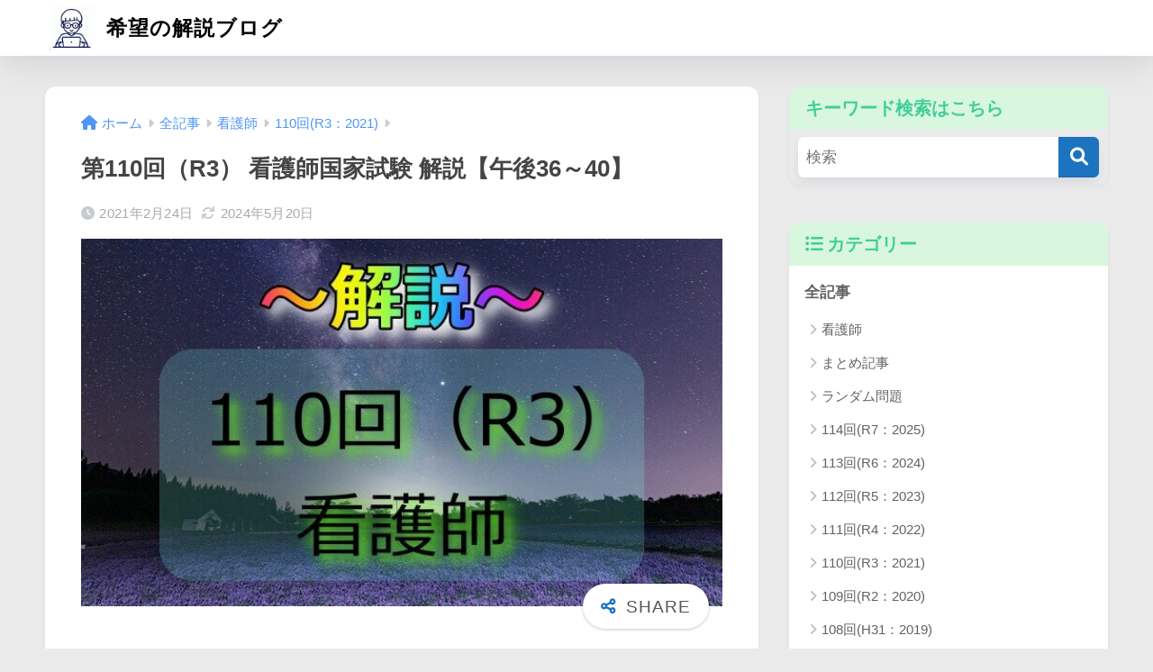

--- FILE ---
content_type: text/html; charset=UTF-8
request_url: https://www.ape-banana.space/110kango36-40national-expmanation-pm/
body_size: 23666
content:
<!DOCTYPE html>
<html lang="ja" prefix="og: https://ogp.me/ns#">
<head>
<title>第110回（R3） 看護師国家試験 解説【午後36～40】 - 希望の解説ブログ（全問解説）</title>
  <meta charset="utf-8">
  <meta http-equiv="X-UA-Compatible" content="IE=edge">
  <meta name="HandheldFriendly" content="True">
  <meta name="MobileOptimized" content="320">
  <meta name="viewport" content="width=device-width, initial-scale=1, viewport-fit=cover"/>
  <meta name="msapplication-TileColor" content="#1c73bf">
  <meta name="theme-color" content="#1c73bf">
  <link rel="pingback" href="https://www.ape-banana.space/xmlrpc.php">
  	<style>img:is([sizes="auto" i], [sizes^="auto," i]) { contain-intrinsic-size: 3000px 1500px }</style>
	
<!-- Search Engine Optimization by Rank Math - https://rankmath.com/ -->
<meta name="description" content="36　エアマットレスの使用目的で適切なのはどれか。"/>
<meta name="robots" content="follow, index, max-snippet:-1, max-video-preview:-1, max-image-preview:large"/>
<link rel="canonical" href="https://www.ape-banana.space/110kango36-40national-expmanation-pm/" />
<meta property="og:locale" content="ja_JP" />
<meta property="og:type" content="article" />
<meta property="og:title" content="第110回（R3） 看護師国家試験 解説【午後36～40】 - 希望の解説ブログ（全問解説）" />
<meta property="og:description" content="36　エアマットレスの使用目的で適切なのはどれか。" />
<meta property="og:url" content="https://www.ape-banana.space/110kango36-40national-expmanation-pm/" />
<meta property="og:site_name" content="希望の解説ブログ" />
<meta property="article:section" content="110回(R3：2021)" />
<meta property="og:updated_time" content="2024-05-20T00:02:39+09:00" />
<meta property="og:image" content="https://www.ape-banana.space/wp-content/uploads/2021/02/AMEMAN1222024_TP_V4.jpg" />
<meta property="og:image:secure_url" content="https://www.ape-banana.space/wp-content/uploads/2021/02/AMEMAN1222024_TP_V4.jpg" />
<meta property="og:image:width" content="680" />
<meta property="og:image:height" content="390" />
<meta property="og:image:alt" content="第110回（R3） 看護師国家試験 解説【午後36～40】" />
<meta property="og:image:type" content="image/jpeg" />
<meta property="article:published_time" content="2021-02-24T00:34:18+09:00" />
<meta property="article:modified_time" content="2024-05-20T00:02:39+09:00" />
<meta name="twitter:card" content="summary_large_image" />
<meta name="twitter:title" content="第110回（R3） 看護師国家試験 解説【午後36～40】 - 希望の解説ブログ（全問解説）" />
<meta name="twitter:description" content="36　エアマットレスの使用目的で適切なのはどれか。" />
<meta name="twitter:image" content="https://www.ape-banana.space/wp-content/uploads/2021/02/AMEMAN1222024_TP_V4.jpg" />
<meta name="twitter:label1" content="によって書かれた" />
<meta name="twitter:data1" content="希望" />
<meta name="twitter:label2" content="読む時間" />
<meta name="twitter:data2" content="2分" />
<script type="application/ld+json" class="rank-math-schema">{"@context":"https://schema.org","@graph":[{"@type":["Organization","Person"],"@id":"https://www.ape-banana.space/#person","name":"\u5e0c\u671b\u306e\u89e3\u8aac\u30d6\u30ed\u30b0","url":"https://www.ape-banana.space","email":"makomo","logo":{"@type":"ImageObject","@id":"https://www.ape-banana.space/#logo","url":"https://www.ape-banana.space/wp-content/uploads/2023/04/cropped-4012bd96-3aed-4758-9c1d-6b1dd223d318.jpg","contentUrl":"https://www.ape-banana.space/wp-content/uploads/2023/04/cropped-4012bd96-3aed-4758-9c1d-6b1dd223d318.jpg","caption":"\u5e0c\u671b\u306e\u89e3\u8aac\u30d6\u30ed\u30b0","inLanguage":"ja","width":"512","height":"512"},"image":{"@id":"https://www.ape-banana.space/#logo"}},{"@type":"WebSite","@id":"https://www.ape-banana.space/#website","url":"https://www.ape-banana.space","name":"\u5e0c\u671b\u306e\u89e3\u8aac\u30d6\u30ed\u30b0","publisher":{"@id":"https://www.ape-banana.space/#person"},"inLanguage":"ja"},{"@type":"ImageObject","@id":"https://www.ape-banana.space/wp-content/uploads/2021/02/AMEMAN1222024_TP_V4.jpg","url":"https://www.ape-banana.space/wp-content/uploads/2021/02/AMEMAN1222024_TP_V4.jpg","width":"680","height":"390","inLanguage":"ja"},{"@type":"WebPage","@id":"https://www.ape-banana.space/110kango36-40national-expmanation-pm/#webpage","url":"https://www.ape-banana.space/110kango36-40national-expmanation-pm/","name":"\u7b2c110\u56de\uff08R3\uff09 \u770b\u8b77\u5e2b\u56fd\u5bb6\u8a66\u9a13 \u89e3\u8aac\u3010\u5348\u5f8c36\uff5e40\u3011 - \u5e0c\u671b\u306e\u89e3\u8aac\u30d6\u30ed\u30b0\uff08\u5168\u554f\u89e3\u8aac\uff09","datePublished":"2021-02-24T00:34:18+09:00","dateModified":"2024-05-20T00:02:39+09:00","isPartOf":{"@id":"https://www.ape-banana.space/#website"},"primaryImageOfPage":{"@id":"https://www.ape-banana.space/wp-content/uploads/2021/02/AMEMAN1222024_TP_V4.jpg"},"inLanguage":"ja"},{"@type":"Person","@id":"https://www.ape-banana.space/author/apebanana/","name":"\u5e0c\u671b","url":"https://www.ape-banana.space/author/apebanana/","image":{"@type":"ImageObject","@id":"https://www.ape-banana.space/wp-content/uploads/2023/03/cropped-4012bd96-3aed-4758-9c1d-6b1dd223d318-removebg-preview-1-150x150.png","url":"https://www.ape-banana.space/wp-content/uploads/2023/03/cropped-4012bd96-3aed-4758-9c1d-6b1dd223d318-removebg-preview-1-150x150.png","caption":"\u5e0c\u671b","inLanguage":"ja"}},{"@type":"BlogPosting","headline":"\u7b2c110\u56de\uff08R3\uff09 \u770b\u8b77\u5e2b\u56fd\u5bb6\u8a66\u9a13 \u89e3\u8aac\u3010\u5348\u5f8c36\uff5e40\u3011 - \u5e0c\u671b\u306e\u89e3\u8aac\u30d6\u30ed\u30b0\uff08\u5168\u554f\u89e3\u8aac\uff09","datePublished":"2021-02-24T00:34:18+09:00","dateModified":"2024-05-20T00:02:39+09:00","articleSection":"110\u56de(R3\uff1a2021)","author":{"@id":"https://www.ape-banana.space/author/apebanana/","name":"\u5e0c\u671b"},"publisher":{"@id":"https://www.ape-banana.space/#person"},"description":"36\u3000\u30a8\u30a2\u30de\u30c3\u30c8\u30ec\u30b9\u306e\u4f7f\u7528\u76ee\u7684\u3067\u9069\u5207\u306a\u306e\u306f\u3069\u308c\u304b\u3002","name":"\u7b2c110\u56de\uff08R3\uff09 \u770b\u8b77\u5e2b\u56fd\u5bb6\u8a66\u9a13 \u89e3\u8aac\u3010\u5348\u5f8c36\uff5e40\u3011 - \u5e0c\u671b\u306e\u89e3\u8aac\u30d6\u30ed\u30b0\uff08\u5168\u554f\u89e3\u8aac\uff09","@id":"https://www.ape-banana.space/110kango36-40national-expmanation-pm/#richSnippet","isPartOf":{"@id":"https://www.ape-banana.space/110kango36-40national-expmanation-pm/#webpage"},"image":{"@id":"https://www.ape-banana.space/wp-content/uploads/2021/02/AMEMAN1222024_TP_V4.jpg"},"inLanguage":"ja","mainEntityOfPage":{"@id":"https://www.ape-banana.space/110kango36-40national-expmanation-pm/#webpage"}}]}</script>
<!-- /Rank Math WordPress SEO プラグイン -->

<link rel='dns-prefetch' href='//use.fontawesome.com' />
<link rel="alternate" type="application/rss+xml" title="希望の解説ブログ &raquo; フィード" href="https://www.ape-banana.space/feed/" />
<link rel="alternate" type="application/rss+xml" title="希望の解説ブログ &raquo; コメントフィード" href="https://www.ape-banana.space/comments/feed/" />
<link rel='stylesheet' id='sng-stylesheet-css' href='https://www.ape-banana.space/wp-content/themes/sango-theme/style.min.css?version=3.10.4' type='text/css' media='all' />
<link rel='stylesheet' id='sng-option-css' href='https://www.ape-banana.space/wp-content/themes/sango-theme/entry-option.min.css?version=3.10.4' type='text/css' media='all' />
<link rel='stylesheet' id='sng-old-css-css' href='https://www.ape-banana.space/wp-content/themes/sango-theme/style-old.min.css?version=3.10.4' type='text/css' media='all' />
<link rel='stylesheet' id='sango_theme_gutenberg-style-css' href='https://www.ape-banana.space/wp-content/themes/sango-theme/library/gutenberg/dist/build/style-blocks.css?version=3.10.4' type='text/css' media='all' />
<style id='sango_theme_gutenberg-style-inline-css' type='text/css'>
:root{--sgb-main-color:#1c73bf;--sgb-pastel-color:#d9f7de;--sgb-accent-color:#f4a338;--sgb-widget-title-color:#40ce9a;--sgb-widget-title-bg-color:#d9f7de;--sgb-bg-color:#eaeaea;--wp--preset--color--sango-main:var(--sgb-main-color);--wp--preset--color--sango-pastel:var(--sgb-pastel-color);--wp--preset--color--sango-accent:var(--sgb-accent-color)}
</style>
<link rel='stylesheet' id='sng-fontawesome-css' href='https://use.fontawesome.com/releases/v6.1.1/css/all.css' type='text/css' media='all' />
<link rel='stylesheet' id='wp-block-library-css' href='https://www.ape-banana.space/wp-includes/css/dist/block-library/style.min.css?ver=6.8.3' type='text/css' media='all' />
<style id='safe-svg-svg-icon-style-inline-css' type='text/css'>
.safe-svg-cover{text-align:center}.safe-svg-cover .safe-svg-inside{display:inline-block;max-width:100%}.safe-svg-cover svg{fill:currentColor;height:100%;max-height:100%;max-width:100%;width:100%}

</style>
<style id='global-styles-inline-css' type='text/css'>
:root{--wp--preset--aspect-ratio--square: 1;--wp--preset--aspect-ratio--4-3: 4/3;--wp--preset--aspect-ratio--3-4: 3/4;--wp--preset--aspect-ratio--3-2: 3/2;--wp--preset--aspect-ratio--2-3: 2/3;--wp--preset--aspect-ratio--16-9: 16/9;--wp--preset--aspect-ratio--9-16: 9/16;--wp--preset--color--black: #000000;--wp--preset--color--cyan-bluish-gray: #abb8c3;--wp--preset--color--white: #ffffff;--wp--preset--color--pale-pink: #f78da7;--wp--preset--color--vivid-red: #cf2e2e;--wp--preset--color--luminous-vivid-orange: #ff6900;--wp--preset--color--luminous-vivid-amber: #fcb900;--wp--preset--color--light-green-cyan: #7bdcb5;--wp--preset--color--vivid-green-cyan: #00d084;--wp--preset--color--pale-cyan-blue: #8ed1fc;--wp--preset--color--vivid-cyan-blue: #0693e3;--wp--preset--color--vivid-purple: #9b51e0;--wp--preset--color--sango-main: var(--sgb-main-color);--wp--preset--color--sango-pastel: var(--sgb-pastel-color);--wp--preset--color--sango-accent: var(--sgb-accent-color);--wp--preset--color--sango-blue: #009EF3;--wp--preset--color--sango-orange: #ffb36b;--wp--preset--color--sango-red: #f88080;--wp--preset--color--sango-green: #90d581;--wp--preset--color--sango-black: #333;--wp--preset--color--sango-gray: gray;--wp--preset--color--sango-silver: whitesmoke;--wp--preset--color--sango-light-blue: #b4e0fa;--wp--preset--color--sango-light-red: #ffebeb;--wp--preset--color--sango-light-orange: #fff9e6;--wp--preset--gradient--vivid-cyan-blue-to-vivid-purple: linear-gradient(135deg,rgba(6,147,227,1) 0%,rgb(155,81,224) 100%);--wp--preset--gradient--light-green-cyan-to-vivid-green-cyan: linear-gradient(135deg,rgb(122,220,180) 0%,rgb(0,208,130) 100%);--wp--preset--gradient--luminous-vivid-amber-to-luminous-vivid-orange: linear-gradient(135deg,rgba(252,185,0,1) 0%,rgba(255,105,0,1) 100%);--wp--preset--gradient--luminous-vivid-orange-to-vivid-red: linear-gradient(135deg,rgba(255,105,0,1) 0%,rgb(207,46,46) 100%);--wp--preset--gradient--very-light-gray-to-cyan-bluish-gray: linear-gradient(135deg,rgb(238,238,238) 0%,rgb(169,184,195) 100%);--wp--preset--gradient--cool-to-warm-spectrum: linear-gradient(135deg,rgb(74,234,220) 0%,rgb(151,120,209) 20%,rgb(207,42,186) 40%,rgb(238,44,130) 60%,rgb(251,105,98) 80%,rgb(254,248,76) 100%);--wp--preset--gradient--blush-light-purple: linear-gradient(135deg,rgb(255,206,236) 0%,rgb(152,150,240) 100%);--wp--preset--gradient--blush-bordeaux: linear-gradient(135deg,rgb(254,205,165) 0%,rgb(254,45,45) 50%,rgb(107,0,62) 100%);--wp--preset--gradient--luminous-dusk: linear-gradient(135deg,rgb(255,203,112) 0%,rgb(199,81,192) 50%,rgb(65,88,208) 100%);--wp--preset--gradient--pale-ocean: linear-gradient(135deg,rgb(255,245,203) 0%,rgb(182,227,212) 50%,rgb(51,167,181) 100%);--wp--preset--gradient--electric-grass: linear-gradient(135deg,rgb(202,248,128) 0%,rgb(113,206,126) 100%);--wp--preset--gradient--midnight: linear-gradient(135deg,rgb(2,3,129) 0%,rgb(40,116,252) 100%);--wp--preset--font-size--small: 13px;--wp--preset--font-size--medium: 20px;--wp--preset--font-size--large: 36px;--wp--preset--font-size--x-large: 42px;--wp--preset--font-family--default: "Helvetica", "Arial", "Hiragino Kaku Gothic ProN", "Hiragino Sans", YuGothic, "Yu Gothic", "メイリオ", Meiryo, sans-serif;--wp--preset--font-family--notosans: "Noto Sans JP", var(--wp--preset--font-family--default);--wp--preset--font-family--mplusrounded: "M PLUS Rounded 1c", var(--wp--preset--font-family--default);--wp--preset--font-family--dfont: "Quicksand", var(--wp--preset--font-family--default);--wp--preset--spacing--20: 0.44rem;--wp--preset--spacing--30: 0.67rem;--wp--preset--spacing--40: 1rem;--wp--preset--spacing--50: 1.5rem;--wp--preset--spacing--60: 2.25rem;--wp--preset--spacing--70: 3.38rem;--wp--preset--spacing--80: 5.06rem;--wp--preset--shadow--natural: 6px 6px 9px rgba(0, 0, 0, 0.2);--wp--preset--shadow--deep: 12px 12px 50px rgba(0, 0, 0, 0.4);--wp--preset--shadow--sharp: 6px 6px 0px rgba(0, 0, 0, 0.2);--wp--preset--shadow--outlined: 6px 6px 0px -3px rgba(255, 255, 255, 1), 6px 6px rgba(0, 0, 0, 1);--wp--preset--shadow--crisp: 6px 6px 0px rgba(0, 0, 0, 1);--wp--custom--wrap--width: 92%;--wp--custom--wrap--default-width: 800px;--wp--custom--wrap--content-width: 1180px;--wp--custom--wrap--max-width: var(--wp--custom--wrap--content-width);--wp--custom--wrap--side: 30%;--wp--custom--wrap--gap: 2em;--wp--custom--wrap--mobile--padding: 15px;--wp--custom--shadow--large: 0 15px 30px -7px rgba(0, 12, 66, 0.15 );--wp--custom--shadow--large-hover: 0 40px 50px -15px rgba(0, 12, 66, 0.2 );--wp--custom--shadow--medium: 0 6px 13px -3px rgba(0, 12, 66, 0.1), 0 0px 1px rgba(0,30,100, 0.1 );--wp--custom--shadow--medium-hover: 0 12px 45px -9px rgb(0 0 0 / 23%);--wp--custom--shadow--solid: 0 1px 2px 0 rgba(24, 44, 84, 0.1), 0 1px 3px 1px rgba(24, 44, 84, 0.1);--wp--custom--shadow--solid-hover: 0 2px 4px 0 rgba(24, 44, 84, 0.1), 0 2px 8px 0 rgba(24, 44, 84, 0.1);--wp--custom--shadow--small: 0 2px 4px #4385bb12;--wp--custom--rounded--medium: 12px;--wp--custom--rounded--small: 6px;--wp--custom--widget--padding-horizontal: 18px;--wp--custom--widget--padding-vertical: 6px;--wp--custom--widget--icon-margin: 6px;--wp--custom--widget--gap: 2.5em;--wp--custom--entry--gap: 1.5rem;--wp--custom--entry--gap-mobile: 1rem;--wp--custom--entry--border-color: #eaedf2;--wp--custom--animation--fade-in: fadeIn 0.7s ease 0s 1 normal;--wp--custom--animation--header: fadeHeader 1s ease 0s 1 normal;--wp--custom--transition--default: 0.3s ease-in-out;--wp--custom--totop--opacity: 0.6;--wp--custom--totop--right: 18px;--wp--custom--totop--bottom: 20px;--wp--custom--totop--mobile--right: 15px;--wp--custom--totop--mobile--bottom: 10px;--wp--custom--toc--button--opacity: 0.6;--wp--custom--footer--column-gap: 40px;}:root { --wp--style--global--content-size: 900px;--wp--style--global--wide-size: 980px; }:where(body) { margin: 0; }.wp-site-blocks > .alignleft { float: left; margin-right: 2em; }.wp-site-blocks > .alignright { float: right; margin-left: 2em; }.wp-site-blocks > .aligncenter { justify-content: center; margin-left: auto; margin-right: auto; }:where(.wp-site-blocks) > * { margin-block-start: 1.5rem; margin-block-end: 0; }:where(.wp-site-blocks) > :first-child { margin-block-start: 0; }:where(.wp-site-blocks) > :last-child { margin-block-end: 0; }:root { --wp--style--block-gap: 1.5rem; }:root :where(.is-layout-flow) > :first-child{margin-block-start: 0;}:root :where(.is-layout-flow) > :last-child{margin-block-end: 0;}:root :where(.is-layout-flow) > *{margin-block-start: 1.5rem;margin-block-end: 0;}:root :where(.is-layout-constrained) > :first-child{margin-block-start: 0;}:root :where(.is-layout-constrained) > :last-child{margin-block-end: 0;}:root :where(.is-layout-constrained) > *{margin-block-start: 1.5rem;margin-block-end: 0;}:root :where(.is-layout-flex){gap: 1.5rem;}:root :where(.is-layout-grid){gap: 1.5rem;}.is-layout-flow > .alignleft{float: left;margin-inline-start: 0;margin-inline-end: 2em;}.is-layout-flow > .alignright{float: right;margin-inline-start: 2em;margin-inline-end: 0;}.is-layout-flow > .aligncenter{margin-left: auto !important;margin-right: auto !important;}.is-layout-constrained > .alignleft{float: left;margin-inline-start: 0;margin-inline-end: 2em;}.is-layout-constrained > .alignright{float: right;margin-inline-start: 2em;margin-inline-end: 0;}.is-layout-constrained > .aligncenter{margin-left: auto !important;margin-right: auto !important;}.is-layout-constrained > :where(:not(.alignleft):not(.alignright):not(.alignfull)){max-width: var(--wp--style--global--content-size);margin-left: auto !important;margin-right: auto !important;}.is-layout-constrained > .alignwide{max-width: var(--wp--style--global--wide-size);}body .is-layout-flex{display: flex;}.is-layout-flex{flex-wrap: wrap;align-items: center;}.is-layout-flex > :is(*, div){margin: 0;}body .is-layout-grid{display: grid;}.is-layout-grid > :is(*, div){margin: 0;}body{font-family: var(--sgb-font-family);padding-top: 0px;padding-right: 0px;padding-bottom: 0px;padding-left: 0px;}a:where(:not(.wp-element-button)){text-decoration: underline;}:root :where(.wp-element-button, .wp-block-button__link){background-color: #32373c;border-width: 0;color: #fff;font-family: inherit;font-size: inherit;line-height: inherit;padding: calc(0.667em + 2px) calc(1.333em + 2px);text-decoration: none;}.has-black-color{color: var(--wp--preset--color--black) !important;}.has-cyan-bluish-gray-color{color: var(--wp--preset--color--cyan-bluish-gray) !important;}.has-white-color{color: var(--wp--preset--color--white) !important;}.has-pale-pink-color{color: var(--wp--preset--color--pale-pink) !important;}.has-vivid-red-color{color: var(--wp--preset--color--vivid-red) !important;}.has-luminous-vivid-orange-color{color: var(--wp--preset--color--luminous-vivid-orange) !important;}.has-luminous-vivid-amber-color{color: var(--wp--preset--color--luminous-vivid-amber) !important;}.has-light-green-cyan-color{color: var(--wp--preset--color--light-green-cyan) !important;}.has-vivid-green-cyan-color{color: var(--wp--preset--color--vivid-green-cyan) !important;}.has-pale-cyan-blue-color{color: var(--wp--preset--color--pale-cyan-blue) !important;}.has-vivid-cyan-blue-color{color: var(--wp--preset--color--vivid-cyan-blue) !important;}.has-vivid-purple-color{color: var(--wp--preset--color--vivid-purple) !important;}.has-sango-main-color{color: var(--wp--preset--color--sango-main) !important;}.has-sango-pastel-color{color: var(--wp--preset--color--sango-pastel) !important;}.has-sango-accent-color{color: var(--wp--preset--color--sango-accent) !important;}.has-sango-blue-color{color: var(--wp--preset--color--sango-blue) !important;}.has-sango-orange-color{color: var(--wp--preset--color--sango-orange) !important;}.has-sango-red-color{color: var(--wp--preset--color--sango-red) !important;}.has-sango-green-color{color: var(--wp--preset--color--sango-green) !important;}.has-sango-black-color{color: var(--wp--preset--color--sango-black) !important;}.has-sango-gray-color{color: var(--wp--preset--color--sango-gray) !important;}.has-sango-silver-color{color: var(--wp--preset--color--sango-silver) !important;}.has-sango-light-blue-color{color: var(--wp--preset--color--sango-light-blue) !important;}.has-sango-light-red-color{color: var(--wp--preset--color--sango-light-red) !important;}.has-sango-light-orange-color{color: var(--wp--preset--color--sango-light-orange) !important;}.has-black-background-color{background-color: var(--wp--preset--color--black) !important;}.has-cyan-bluish-gray-background-color{background-color: var(--wp--preset--color--cyan-bluish-gray) !important;}.has-white-background-color{background-color: var(--wp--preset--color--white) !important;}.has-pale-pink-background-color{background-color: var(--wp--preset--color--pale-pink) !important;}.has-vivid-red-background-color{background-color: var(--wp--preset--color--vivid-red) !important;}.has-luminous-vivid-orange-background-color{background-color: var(--wp--preset--color--luminous-vivid-orange) !important;}.has-luminous-vivid-amber-background-color{background-color: var(--wp--preset--color--luminous-vivid-amber) !important;}.has-light-green-cyan-background-color{background-color: var(--wp--preset--color--light-green-cyan) !important;}.has-vivid-green-cyan-background-color{background-color: var(--wp--preset--color--vivid-green-cyan) !important;}.has-pale-cyan-blue-background-color{background-color: var(--wp--preset--color--pale-cyan-blue) !important;}.has-vivid-cyan-blue-background-color{background-color: var(--wp--preset--color--vivid-cyan-blue) !important;}.has-vivid-purple-background-color{background-color: var(--wp--preset--color--vivid-purple) !important;}.has-sango-main-background-color{background-color: var(--wp--preset--color--sango-main) !important;}.has-sango-pastel-background-color{background-color: var(--wp--preset--color--sango-pastel) !important;}.has-sango-accent-background-color{background-color: var(--wp--preset--color--sango-accent) !important;}.has-sango-blue-background-color{background-color: var(--wp--preset--color--sango-blue) !important;}.has-sango-orange-background-color{background-color: var(--wp--preset--color--sango-orange) !important;}.has-sango-red-background-color{background-color: var(--wp--preset--color--sango-red) !important;}.has-sango-green-background-color{background-color: var(--wp--preset--color--sango-green) !important;}.has-sango-black-background-color{background-color: var(--wp--preset--color--sango-black) !important;}.has-sango-gray-background-color{background-color: var(--wp--preset--color--sango-gray) !important;}.has-sango-silver-background-color{background-color: var(--wp--preset--color--sango-silver) !important;}.has-sango-light-blue-background-color{background-color: var(--wp--preset--color--sango-light-blue) !important;}.has-sango-light-red-background-color{background-color: var(--wp--preset--color--sango-light-red) !important;}.has-sango-light-orange-background-color{background-color: var(--wp--preset--color--sango-light-orange) !important;}.has-black-border-color{border-color: var(--wp--preset--color--black) !important;}.has-cyan-bluish-gray-border-color{border-color: var(--wp--preset--color--cyan-bluish-gray) !important;}.has-white-border-color{border-color: var(--wp--preset--color--white) !important;}.has-pale-pink-border-color{border-color: var(--wp--preset--color--pale-pink) !important;}.has-vivid-red-border-color{border-color: var(--wp--preset--color--vivid-red) !important;}.has-luminous-vivid-orange-border-color{border-color: var(--wp--preset--color--luminous-vivid-orange) !important;}.has-luminous-vivid-amber-border-color{border-color: var(--wp--preset--color--luminous-vivid-amber) !important;}.has-light-green-cyan-border-color{border-color: var(--wp--preset--color--light-green-cyan) !important;}.has-vivid-green-cyan-border-color{border-color: var(--wp--preset--color--vivid-green-cyan) !important;}.has-pale-cyan-blue-border-color{border-color: var(--wp--preset--color--pale-cyan-blue) !important;}.has-vivid-cyan-blue-border-color{border-color: var(--wp--preset--color--vivid-cyan-blue) !important;}.has-vivid-purple-border-color{border-color: var(--wp--preset--color--vivid-purple) !important;}.has-sango-main-border-color{border-color: var(--wp--preset--color--sango-main) !important;}.has-sango-pastel-border-color{border-color: var(--wp--preset--color--sango-pastel) !important;}.has-sango-accent-border-color{border-color: var(--wp--preset--color--sango-accent) !important;}.has-sango-blue-border-color{border-color: var(--wp--preset--color--sango-blue) !important;}.has-sango-orange-border-color{border-color: var(--wp--preset--color--sango-orange) !important;}.has-sango-red-border-color{border-color: var(--wp--preset--color--sango-red) !important;}.has-sango-green-border-color{border-color: var(--wp--preset--color--sango-green) !important;}.has-sango-black-border-color{border-color: var(--wp--preset--color--sango-black) !important;}.has-sango-gray-border-color{border-color: var(--wp--preset--color--sango-gray) !important;}.has-sango-silver-border-color{border-color: var(--wp--preset--color--sango-silver) !important;}.has-sango-light-blue-border-color{border-color: var(--wp--preset--color--sango-light-blue) !important;}.has-sango-light-red-border-color{border-color: var(--wp--preset--color--sango-light-red) !important;}.has-sango-light-orange-border-color{border-color: var(--wp--preset--color--sango-light-orange) !important;}.has-vivid-cyan-blue-to-vivid-purple-gradient-background{background: var(--wp--preset--gradient--vivid-cyan-blue-to-vivid-purple) !important;}.has-light-green-cyan-to-vivid-green-cyan-gradient-background{background: var(--wp--preset--gradient--light-green-cyan-to-vivid-green-cyan) !important;}.has-luminous-vivid-amber-to-luminous-vivid-orange-gradient-background{background: var(--wp--preset--gradient--luminous-vivid-amber-to-luminous-vivid-orange) !important;}.has-luminous-vivid-orange-to-vivid-red-gradient-background{background: var(--wp--preset--gradient--luminous-vivid-orange-to-vivid-red) !important;}.has-very-light-gray-to-cyan-bluish-gray-gradient-background{background: var(--wp--preset--gradient--very-light-gray-to-cyan-bluish-gray) !important;}.has-cool-to-warm-spectrum-gradient-background{background: var(--wp--preset--gradient--cool-to-warm-spectrum) !important;}.has-blush-light-purple-gradient-background{background: var(--wp--preset--gradient--blush-light-purple) !important;}.has-blush-bordeaux-gradient-background{background: var(--wp--preset--gradient--blush-bordeaux) !important;}.has-luminous-dusk-gradient-background{background: var(--wp--preset--gradient--luminous-dusk) !important;}.has-pale-ocean-gradient-background{background: var(--wp--preset--gradient--pale-ocean) !important;}.has-electric-grass-gradient-background{background: var(--wp--preset--gradient--electric-grass) !important;}.has-midnight-gradient-background{background: var(--wp--preset--gradient--midnight) !important;}.has-small-font-size{font-size: var(--wp--preset--font-size--small) !important;}.has-medium-font-size{font-size: var(--wp--preset--font-size--medium) !important;}.has-large-font-size{font-size: var(--wp--preset--font-size--large) !important;}.has-x-large-font-size{font-size: var(--wp--preset--font-size--x-large) !important;}.has-default-font-family{font-family: var(--wp--preset--font-family--default) !important;}.has-notosans-font-family{font-family: var(--wp--preset--font-family--notosans) !important;}.has-mplusrounded-font-family{font-family: var(--wp--preset--font-family--mplusrounded) !important;}.has-dfont-font-family{font-family: var(--wp--preset--font-family--dfont) !important;}
:root :where(.wp-block-button .wp-block-button__link){background-color: var(--wp--preset--color--sango-main);border-radius: var(--wp--custom--rounded--medium);color: #fff;font-size: 18px;font-weight: 600;padding-top: 0.4em;padding-right: 1.3em;padding-bottom: 0.4em;padding-left: 1.3em;}
:root :where(.wp-block-pullquote){font-size: 1.5em;line-height: 1.6;}
</style>
<link rel='stylesheet' id='contact-form-7-css' href='https://www.ape-banana.space/wp-content/plugins/contact-form-7/includes/css/styles.css' type='text/css' media='all' />
<link rel='stylesheet' id='edel-style-css' href='https://www.ape-banana.space/wp-content/plugins/edel-quiz/css/style.css' type='text/css' media='all' />
<link rel='stylesheet' id='child-style-css' href='https://www.ape-banana.space/wp-content/themes/sango-theme-child/style.css' type='text/css' media='all' />
<script type="text/javascript" src="https://www.ape-banana.space/wp-content/plugins/edel-quiz/js/jquery-1.12.4.min.js" id="jquery-1.12.4-js"></script>
<link rel="https://api.w.org/" href="https://www.ape-banana.space/wp-json/" /><link rel="alternate" title="JSON" type="application/json" href="https://www.ape-banana.space/wp-json/wp/v2/posts/8650" /><link rel="EditURI" type="application/rsd+xml" title="RSD" href="https://www.ape-banana.space/xmlrpc.php?rsd" />
<link rel='shortlink' href='https://www.ape-banana.space/?p=8650' />
<link rel="alternate" title="oEmbed (JSON)" type="application/json+oembed" href="https://www.ape-banana.space/wp-json/oembed/1.0/embed?url=https%3A%2F%2Fwww.ape-banana.space%2F110kango36-40national-expmanation-pm%2F" />
<link rel="alternate" title="oEmbed (XML)" type="text/xml+oembed" href="https://www.ape-banana.space/wp-json/oembed/1.0/embed?url=https%3A%2F%2Fwww.ape-banana.space%2F110kango36-40national-expmanation-pm%2F&#038;format=xml" />
	<style>
	.home #container .header, #divheader, .sidelong__article:first-child, .sidelong__article:nth-child(2), .cardtype__article, .sidelong__article, .fab-btn, #header-image, #divheader, .post-tab, .mobile-nav ul, .wp-block-sgb-hero .header-image {
		animation: none;
	}
	</style>
		<script async
     crossorigin="anonymous" data-type="lazy" data-src="https://pagead2.googlesyndication.com/pagead/js/adsbygoogle.js?client=ca-pub-1101013785471427"></script><!-- gtag.js -->
<script async data-type="lazy" data-src="https://www.googletagmanager.com/gtag/js?id=G-V047EBV4WF"></script>
<script>
	window.dataLayer = window.dataLayer || [];
	function gtag(){dataLayer.push(arguments);}
	gtag('js', new Date());
	gtag('config', 'G-V047EBV4WF');
</script>
<style>.wp-block-gallery.is-cropped .blocks-gallery-item picture{height:100%;width:100%;}</style><style type="text/css" id="custom-background-css">
body.custom-background { background-color: #eaeaea; }
</style>
	<link rel="icon" href="https://www.ape-banana.space/wp-content/uploads/2023/04/cropped-4012bd96-3aed-4758-9c1d-6b1dd223d318-32x32.jpg" sizes="32x32" />
<link rel="icon" href="https://www.ape-banana.space/wp-content/uploads/2023/04/cropped-4012bd96-3aed-4758-9c1d-6b1dd223d318-192x192.jpg" sizes="192x192" />
<link rel="apple-touch-icon" href="https://www.ape-banana.space/wp-content/uploads/2023/04/cropped-4012bd96-3aed-4758-9c1d-6b1dd223d318-180x180.jpg" />
<meta name="msapplication-TileImage" content="https://www.ape-banana.space/wp-content/uploads/2023/04/cropped-4012bd96-3aed-4758-9c1d-6b1dd223d318-270x270.jpg" />
<style> a{color:#4f96f6}.header, .drawer__title{background-color:#ffffff}#logo a{color:#000000}.desktop-nav li a , .mobile-nav li a, #drawer__open, .header-search__open, .drawer__title{color:#000000}.drawer__title__close span, .drawer__title__close span:before{background:#000000}.desktop-nav li:after{background:#000000}.mobile-nav .current-menu-item{border-bottom-color:#000000}.widgettitle, .sidebar .wp-block-group h2, .drawer .wp-block-group h2{color:#40ce9a;background-color:#d9f7de}#footer-menu a, .copyright{color:#000000}#footer-menu{background-color:#ffffff}.footer{background-color:#e4e4e4}.footer, .footer a, .footer .widget ul li a{color:#000000}body{font-size:100%}@media only screen and (min-width:481px){body{font-size:107%}}@media only screen and (min-width:1030px){body{font-size:107%}}.totop{background:#009EF3}.header-info a{color:#FFF;background:linear-gradient(95deg, #738bff, #85e3ec)}.fixed-menu ul{background:#FFF}.fixed-menu a{color:#a2a7ab}.fixed-menu .current-menu-item a, .fixed-menu ul li a.active{color:#009EF3}.post-tab{background:#FFF}.post-tab > div{color:#a7a7a7}body{--sgb-font-family:var(--wp--preset--font-family--default)}#fixed_sidebar{top:0px}:target{scroll-margin-top:0px}.Threads:before{background-image:url("https://www.ape-banana.space/wp-content/themes/sango-theme/library/images/threads.svg")}.profile-sns li .Threads:before{background-image:url("https://www.ape-banana.space/wp-content/themes/sango-theme/library/images/threads-outline.svg")}.X:before, .follow-x::before{background-image:url("https://www.ape-banana.space/wp-content/themes/sango-theme/library/images/x-circle.svg")}.body_bc{background-color:eaeaea}</style><style>#sgb-css-id-1 .sgb-acc__title{text-align:center;padding:8px 39px 8px 15px;font-size:14px}#sgb-css-id-1 .sgb-acc__input:checked+.sgb-acc__title{border-bottom:1px dashed rgba(82,81,101,.12)}#sgb-css-id-1 .sgb-acc__title{border:0;border-top:1px solid rgba(82,81,101,.12);border-bottom:1px solid rgba(82,81,101,.12)}#sgb-css-id-1 .sgb-acc__title:before{content:"\f06a";font-family:"Font Awesome 5 Free";font-size:16px;font-weight:900;line-height:15px;opacity:0.7;position:absolute;left:15px;top:calc(50% - 7.5px)}#sgb-css-id-1 .sgb-acc__content p{color:var(--sgb--custom--text-color);font-size:calc(var(--sgb--custom--text-size,13)* 1px)}</style>
</head>
<body class="wp-singular post-template-default single single-post postid-8650 single-format-standard custom-background wp-theme-sango-theme wp-child-theme-sango-theme-child fa5">
    <div id="container"> 
  			<header class="header">
				<div id="inner-header" class="wrap">
		<div id="logo" class="header-logo h1 dfont">
	<a href="https://www.ape-banana.space/" class="header-logo__link">
				<img src="https://www.ape-banana.space/wp-content/uploads/2023/03/4012bd96-3aed-4758-9c1d-6b1dd223d318.jpg" alt="希望の解説ブログ" width="1024" height="1024" class="header-logo__img">
				希望の解説ブログ	</a>
	</div>
	<div class="header-search">
		<input type="checkbox" class="header-search__input" id="header-search-input" onclick="document.querySelector('.header-search__modal .searchform__input').focus()">
	<label class="header-search__close" for="header-search-input"></label>
	<div class="header-search__modal">
	
<form role="search" method="get" class="searchform" action="https://www.ape-banana.space/">
  <div>
    <input type="search" class="searchform__input" name="s" value="" placeholder="検索" />
    <button type="submit" class="searchform__submit" aria-label="検索"><i class="fas fa-search" aria-hidden="true"></i></button>
  </div>
</form>

	</div>
</div>	</div>
	</header>
		  <div id="content">
    <div id="inner-content" class="wrap cf">
      <main id="main">
                  <article id="entry" class="post-8650 post type-post status-publish format-standard has-post-thumbnail category-110r3">
            <header class="article-header entry-header">
	<nav id="breadcrumb" class="breadcrumb"><ul itemscope itemtype="http://schema.org/BreadcrumbList"><li itemprop="itemListElement" itemscope itemtype="http://schema.org/ListItem"><a href="https://www.ape-banana.space" itemprop="item"><span itemprop="name">ホーム</span></a><meta itemprop="position" content="1" /></li><li itemprop="itemListElement" itemscope itemtype="http://schema.org/ListItem"><a href="https://www.ape-banana.space/category/%e5%85%a8%e8%a8%98%e4%ba%8b/" itemprop="item"><span itemprop="name">全記事</span></a><meta itemprop="position" content="2" /></li><li itemprop="itemListElement" itemscope itemtype="http://schema.org/ListItem"><a href="https://www.ape-banana.space/category/%e5%85%a8%e8%a8%98%e4%ba%8b/%e7%9c%8b%e8%ad%b7%e5%b8%ab/" itemprop="item"><span itemprop="name">看護師</span></a><meta itemprop="position" content="3" /></li><li itemprop="itemListElement" itemscope itemtype="http://schema.org/ListItem"><a href="https://www.ape-banana.space/category/%e5%85%a8%e8%a8%98%e4%ba%8b/%e7%9c%8b%e8%ad%b7%e5%b8%ab/110%e5%9b%9er3/" itemprop="item"><span itemprop="name">110回(R3：2021)</span></a><meta itemprop="position" content="4" /></li></ul></nav>		<h1 class="entry-title single-title">第110回（R3） 看護師国家試験 解説【午後36～40】</h1>
		<div class="entry-meta vcard">
	<time class="pubdate entry-time" itemprop="datePublished" datetime="2021-02-24">2021年2月24日</time><time class="updated entry-time" itemprop="dateModified" datetime="2024-05-20">2024年5月20日</time>	</div>
		<p class="post-thumbnail"><img width="680" height="390" src="https://www.ape-banana.space/wp-content/uploads/2021/02/AMEMAN1222024_TP_V4.jpg" class="attachment-thumb-940 size-thumb-940 wp-post-image" alt="" decoding="async" fetchpriority="high" srcset="https://www.ape-banana.space/wp-content/uploads/2021/02/AMEMAN1222024_TP_V4.jpg 680w, https://www.ape-banana.space/wp-content/uploads/2021/02/AMEMAN1222024_TP_V4-300x172.jpg 300w" sizes="(max-width: 680px) 100vw, 680px" /></p>
			<input type="checkbox" id="fab">
	<label class="fab-btn extended-fab main-c" for="fab"><i class="fas fa-share-alt" aria-hidden="true"></i></label>
	<label class="fab__close-cover" for="fab"></label>
			<div id="fab__contents">
		<div class="fab__contents-main dfont">
		<label class="fab__contents__close" for="fab"><span></span></label>
		<p class="fab__contents_title">SHARE</p>
					<div class="fab__contents_img" style="background-image: url(https://www.ape-banana.space/wp-content/uploads/2021/02/AMEMAN1222024_TP_V4-520x300.jpg);">
			</div>
					<div class="sns-btn		 sns-dif">
				<ul>
			<li class="tw sns-btn__item">
		<a href="https://twitter.com/intent/tweet?url=https%3A%2F%2Fwww.ape-banana.space%2F110kango36-40national-expmanation-pm%2F&text=%E7%AC%AC110%E5%9B%9E%EF%BC%88R3%EF%BC%89+%E7%9C%8B%E8%AD%B7%E5%B8%AB%E5%9B%BD%E5%AE%B6%E8%A9%A6%E9%A8%93+%E8%A7%A3%E8%AA%AC%E3%80%90%E5%8D%88%E5%BE%8C36%EF%BD%9E40%E3%80%91%EF%BD%9C%E5%B8%8C%E6%9C%9B%E3%81%AE%E8%A7%A3%E8%AA%AC%E3%83%96%E3%83%AD%E3%82%B0" target="_blank" rel="nofollow noopener noreferrer" aria-label="Xでシェアする">
		<img alt="" src="https://www.ape-banana.space/wp-content/themes/sango-theme/library/images/x.svg">
		<span class="share_txt">ポスト</span>
		</a>
			</li>
					<li class="fb sns-btn__item">
		<a href="https://www.facebook.com/share.php?u=https%3A%2F%2Fwww.ape-banana.space%2F110kango36-40national-expmanation-pm%2F" target="_blank" rel="nofollow noopener noreferrer" aria-label="Facebookでシェアする">
		<i class="fab fa-facebook" aria-hidden="true"></i>		<span class="share_txt">シェア</span>
		</a>
			</li>
					<li class="hatebu sns-btn__item">
		<a href="http://b.hatena.ne.jp/add?mode=confirm&url=https%3A%2F%2Fwww.ape-banana.space%2F110kango36-40national-expmanation-pm%2F&title=%E7%AC%AC110%E5%9B%9E%EF%BC%88R3%EF%BC%89+%E7%9C%8B%E8%AD%B7%E5%B8%AB%E5%9B%BD%E5%AE%B6%E8%A9%A6%E9%A8%93+%E8%A7%A3%E8%AA%AC%E3%80%90%E5%8D%88%E5%BE%8C36%EF%BD%9E40%E3%80%91%EF%BD%9C%E5%B8%8C%E6%9C%9B%E3%81%AE%E8%A7%A3%E8%AA%AC%E3%83%96%E3%83%AD%E3%82%B0" target="_blank" rel="nofollow noopener noreferrer" aria-label="はてブでブックマークする">
		<i class="fa fa-hatebu" aria-hidden="true"></i>
		<span class="share_txt">はてブ</span>
		</a>
			</li>
					<li class="line sns-btn__item">
		<a href="https://social-plugins.line.me/lineit/share?url=https%3A%2F%2Fwww.ape-banana.space%2F110kango36-40national-expmanation-pm%2F&text=%E7%AC%AC110%E5%9B%9E%EF%BC%88R3%EF%BC%89+%E7%9C%8B%E8%AD%B7%E5%B8%AB%E5%9B%BD%E5%AE%B6%E8%A9%A6%E9%A8%93+%E8%A7%A3%E8%AA%AC%E3%80%90%E5%8D%88%E5%BE%8C36%EF%BD%9E40%E3%80%91%EF%BD%9C%E5%B8%8C%E6%9C%9B%E3%81%AE%E8%A7%A3%E8%AA%AC%E3%83%96%E3%83%AD%E3%82%B0" target="_blank" rel="nofollow noopener noreferrer" aria-label="LINEでシェアする">
					<i class="fab fa-line" aria-hidden="true"></i>
				<span class="share_txt share_txt_line dfont">LINE</span>
		</a>
	</li>
				</ul>
	</div>
				</div>
	</div>
		</header>
<section class="entry-content">
	<div><div id="sgb-css-id-1" style="--sgb--custom--text-color: #5e5e5e;--sgb--custom--text-size: 15;">
<div class="wp-block-sgb-accordion sgb-acc"><input id="toggle-checkbox-e851fd51-fcac-4883-a955-58f9be0a0c2b" class="sgb-acc__input" type="checkbox"/><label class="sgb-acc__title" for="toggle-checkbox-e851fd51-fcac-4883-a955-58f9be0a0c2b" style="color:#413f3f;background-color:#FFF;box-shadow:none;border-radius:0">記事内に広告を含みます</label><div class="sgb-acc__content sgb-acc__content--save">
<p>この記事には広告を含む場合があります。</p>



<p>記事内で紹介する商品を購入することで、当サイトに売り上げの一部が還元されることがあります。</p>
</div></div>
</div></div><p>&nbsp;</p>
<p class="hh hhq">36　エアマットレスの使用目的で適切なのはどれか。</p>
<p>1．体圧分散<br />
2．体温管理<br />
3．関節拘縮の予防<br />
4．末梢循環の促進</p>
</p>
<div class="accordion main_c"><input type="checkbox" id="label10554" class="accordion_input"><label for="label10554">解答・解説</label></p>
<div class="accordion_content">
<p><strong><span style="font-size: 18pt;">解答<span style="color: #ff0000;">1</span></span></strong></p>
<p>解説</p>
<p>1．〇　正しい。<span style="color: #ff0000;">体圧分散</span>はエアマットレスの使用目的で適切である。エアマットレスとは、空気の力で<span style="color: #ff0000;">体圧を分散</span>し、同じ部位に圧迫がかかるのを防ぐ。褥瘡予防・発生時に導入されることが多い。適応患者の身体機能特徴として、①自力で体位変換する能力がない場合、②体位変換能力があっても痩せすぎて骨突出がある場合が当てはまる。<br />
2．×　体温管理の<span style="color: #ff0000;">機能はない</span>。ちなみに、体温管理機能があるのは、<span style="color: #ff0000;">ウォーターマットレス</span>である。<br />
3．×　関節拘縮の予防の<span style="color: #ff0000;">機能はない</span>。ちなみに、関節拘縮の予防には、<span style="color: #ff0000;">ポジショニング</span>や<span style="color: #ff0000;">関節可動域訓練</span>が効果的である。ちなみに、関節拘縮とは、関節の不動により、線維化することで 関節可動域減少が引き起こされ固定することである。<br />
4．×　末梢循環の促進の<span style="color: #ff0000;">機能はない</span>。ちなみに、末梢循環の促進には、①足趾の末梢循環障害の場合には<span style="color: #ff0000;">温罨法</span>や<span style="color: #ff0000;">部分浴</span>、②下肢の静脈瘤やリンパ浮腫による静脈・リンパ環流障害の場合には<span style="color: #ff0000;">弾性ストッキングの着用</span>や<span style="color: #ff0000;">メドマー</span>が有効である。メドマーとは、空気圧を利用した波動型の医療用マッサージ器で、もともとは病院のICU、手術室で使われる静脈血栓・血管閉塞予防の医療装置で使用されていた。</p>
</p>
</div>
</div>
<p>&nbsp;</p>
<p>&nbsp;</p>
<p>&nbsp;</p>
<p>&nbsp;</p>
<p>&nbsp;</p>
<p>&nbsp;</p>
<p class="hh hhq">37　車椅子による移送で正しいのはどれか。</p>
<p>1．坂を上るときは、背もたれ側から進む。<br />
2．段差を上るときは、小車輪を浮かせる。<br />
3．方向転換をするときは、小車輪を支点にする。<br />
4．乗り降りをするときは、フットレストを下げる。</p>
</p>
<div class="accordion main_c"><input type="checkbox" id="label94391" class="accordion_input"><label for="label94391">解答・解説</label></p>
<div class="accordion_content">
<p><strong><span style="font-size: 18pt;">解答<span style="color: #ff0000;">2</span></span></strong></p>
<p>解説</p>
<p><img decoding="async" class="wp-image-18648 aligncenter" src="https://www.ape-banana.space/wp-content/uploads/2021/02/b04.jpg" alt="" width="509" height="216" srcset="https://www.ape-banana.space/wp-content/uploads/2021/02/b04.jpg 660w, https://www.ape-banana.space/wp-content/uploads/2021/02/b04-300x127.jpg 300w" sizes="(max-width: 509px) 100vw, 509px"><br />
（※画像引用：<a href="http://www.bfed.jp/teach/taiken/taiken_b.html" target="_blank" rel="noopener">公益財団法人 交通エコロジー・モビリティ財団様</a>HP）</p>
<p>
1．×　坂を上るときは、「背もたれ側」ではなく、<span style="color: #ff0000;">前向き</span>で進む。なぜなら、<span style="color: #ff0000;">前向き</span>で進むことにより、重力による転落のリスクが少なく、また車椅子を押す力が伝わりやすいため。ちなみに、背もたれ側から進むのは、<span style="color: #ff0000;">坂を下る</span>ときである。<br />
2．〇　正しい。<span style="color: #ff0000;">段差を上るときは、小車輪を浮かせる</span>。なぜなら、小車輪を浮かせずそのまま進むと小車輪が段差に衝突し、小さな段差でも大きな衝撃となって患者に伝わってしまうため。<br />
3．×　方向転換をするときは、「小車輪」ではなく<span style="color: #ff0000;">大車輪</span>を支点にする。方向転換する際は、重心に近い大車輪を支点にして回転させると向きを変えやすい。また、乗車者も頭部の位置が、小車輪を支点にした時より移動が少なくめまいや気分不快な状態になりにくい。<br />
4．×　乗り降りをするときは、フットレストを「下げる」のではなく<span style="color: #ff0000;">上げておく</span>。なぜなら、フットレストを下げた状態で乗り降りするとフットレストをまたがないと移動できないため。フットレストをまたいだ際に、足がフットレストに引っかかり<span style="color: #ff0000;">転倒</span>や<span style="color: #ff0000;">けが</span>につながるおそれがある。</p>
</p>
</div>
</div>
<p>&nbsp;</p>
<p>&nbsp;</p>
<p><script async crossorigin="anonymous" data-type="lazy" data-src="https://pagead2.googlesyndication.com/pagead/js/adsbygoogle.js?client=ca-pub-1101013785471427"></script></p>
<p><!-- 保健師レスポンシブ --></p>
<p><ins class="adsbygoogle" style="display: block;" data-ad-client="ca-pub-1101013785471427" data-ad-slot="9348537445" data-ad-format="auto" data-full-width-responsive="true"></ins> <script>
     (adsbygoogle = window.adsbygoogle || []).push({});
</script></p>
<p>&nbsp;</p>
<p>&nbsp;</p>
<p class="hh hhq">38　成人の上腕での触診法による血圧測定で適切なのはどれか。</p>
<p>1．ゴム嚢中央が上腕の正中線に沿うように合わせる。<br />
2．マンシェットの幅は13～17cmのものを使用する。<br />
3．加圧後1秒ごとに10mmHg下がる速さで減圧する。<br />
4．動脈の拍動が触知できなくなった値からさらに40mmHg加圧する。</p>
</p>
<div class="accordion main_c"><input type="checkbox" id="label96157" class="accordion_input"><label for="label96157">解答・解説</label></p>
<div class="accordion_content">
<p><strong><span style="font-size: 18pt;">解答<span style="color: #ff0000;">2</span></span></strong></p>
<p>解説</p>
<div class="memo">
<div class="memo_ttl dfont"> 血圧測定</div>
<p>血圧測定には①触診法と②聴診法がある。</p>
<p>【<strong><span style="color: #ff0000;">触診法（収縮期血圧の測定）</span></strong>】<br />
①橈骨動脈（または肘窩上腕動脈）を触知し、70mmHgまで速やかに加圧する。<br />
②脈を触知しなくなるまで、10mmHgずつ加圧する。<br />
③脈を触知しなくなった点から、20～30mmHg加圧する。<br />
④1拍動に2～4mmHgの速度で減圧する。<br />
⑤脈が触れ始めた時点の圧を収縮期血圧とする。</p>
<p>【聴診法（収縮期血圧と拡張期血圧の測定）】<br />
①聴診器を肘窩上腕動脈の上に置く（マンシェットより末梢側）。<br />
②触診法で確認した収縮期血圧の20～30mmHg上まで加圧する。<br />
③1拍動につき2～4mmHgの速度で減圧する。<br />
④コロトコフ音が聴こえ始めた時点の圧を収縮期血圧とする。<br />
⑤1拍動につき2～4mmHgの速度で減圧を続ける。<br />
⑥ コロトコフ音が聴こえなくなった時点の圧を拡張期血圧とする。</p>
</p>
</div>
<p>1．×　ゴム嚢中央が、「上腕の正中線」ではなく「<span style="color: #ff0000;">上腕動脈（上腕内側）</span>」にかかるように巻く。<br />
2．〇　正しい。<span style="color: #ff0000;">マンシェットの幅は、13～17cmのものを使用する</span>。一般的に成人のマンシェット幅は14cm（上腕用）、18cm（下肢用）である。マンシェットの幅が狭い場合は、ゴム嚢の太さも狭くなるため、血管を締める幅が小さくなる。 すると、血流が再開する時に実際の血圧よりも高い圧が必要となるので、血圧が高くなる。 逆に、マンシェットの幅が広い場合は、実際の血圧よりも低い圧で駆血できてしまうため、血圧が低くなる傾向がある。<br />
3．×　加圧後1秒ごとに、「10mmHg」ではなく「<span style="color: #ff0000;">2～4mmHg</span>」下がる速さで減圧する。なぜなら、減圧速度が速いと目盛りの読み取りが追いつかず、実際よりも低い測定値となるため。<br />
4．×　動脈の拍動が触知できなくなった値からさらに、「40mmHg」ではなく「<span style="color: #ff0000;">20～30mmHg</span>」加圧する。それ以上加圧した場合、神経まで圧迫されしびれや感覚の低下、痛み、不快感が生じることもある。</p>
</p>
</div>
</div>
<p>&nbsp;</p>
<p>&nbsp;</p>
<p>&nbsp;</p>
<p>&nbsp;</p>
<p>&nbsp;</p>
<p>&nbsp;</p>
<p class="hh hhq">39　経口薬と食品の関係について、正しいのはどれか。</p>
<p>1．テトラサイクリン系抗菌薬は牛乳の摂取によって吸収が高まる。<br />
2．非ステロイド性抗炎症薬は炭酸飲料の摂取によって吸収が早まる。<br />
3．抗ヒスタミン薬はアルコールの摂取によって副作用〈有害事象〉が出現しやすくなる。<br />
4．キサンチン系気管支拡張薬は納豆の摂取によって副作用〈有害事象〉が出現しやすくなる。</p>
</p>
<div class="accordion main_c"><input type="checkbox" id="label65838" class="accordion_input"><label for="label65838">解答・解説</label></p>
<div class="accordion_content">
<p><strong><span style="font-size: 18pt;">解答<span style="color: #ff0000;">3</span></span></strong></p>
<p>解説<br />
1．×　テトラサイクリン系<span style="color: #ff0000;">抗菌薬</span>（ニューキノロン系<span style="color: #ff0000;">抗菌薬</span>）は、牛乳（カルシウム）の摂取によって吸収が「高まる」のではなく<span style="color: #ff0000;">妨げられる</span>。テトラサイクリン系抗生物質とは、クラミジア感染症、リケッチア感染症、マイコプラズマ感染症などの感染症のほか、肺炎、副鼻腔炎、中耳炎等の治療に使用される。<br />
2．×　非ステロイド性抗炎症薬は、炭酸飲料の摂取によって吸収が「早まる」のではなく<span style="color: #ff0000;">低下</span>する。なぜなら、炭酸飲料は酸性であり、非ステロイド性抗炎症薬が吸収されにくい状態になるため。非ステロイド性抗炎症薬&lt;NSAIDs&gt;は、炎症などを引き起こすプロスタグランジンの生成を抑え、抗炎症作用や解熱、鎮痛に働く。副作用として、消化器症状（腹痛、吐き気、食欲不振、消化性潰瘍）、ぜんそく発作、腎機能障害が認められる。<br />
3．〇　正しい。<span style="color: #ff0000;">抗ヒスタミン薬は、アルコールの摂取によって副作用〈有害事象〉が出現しやすくなる</span>。アルコールにより、抗ヒスタミン薬の中枢神経抑制作用が増強し、眠気・倦怠感などの副作用が強く現れるため。抗ヒスタミン薬とは、体内でアレルギー症状を引き起こす「ヒスタミン」という化学伝達物質の作用を抑えることにより、症状を改善する薬である。花粉症をはじめとするアレルギー性鼻炎の他、医療機関では食べ物によるアレルギー、じんま疹、気管支ぜんそくなどの治療にも使用される。<br />
4．×　納豆（ビタミンK）の摂取によって副作用〈有害事象〉が出現しやすくなるのは、「キサンチン系気管支拡張薬」ではなく<span style="color: #ff0000;">ワルファリンカリウム（抗凝固薬）</span>である。キサンチン系気管支拡張薬は、その名の通り気管支筋の緊張をとって気管支を広げる作用がある。キサンチン系気管支拡張薬（テオフィリン）の薬剤添付文書には、①<span style="color: #ff0000;">喫煙</span>を控えること、②<span style="color: #ff0000;">喫煙患者</span>が急に禁煙した場合に、中毒症状が起こりやすいこと、③<span style="color: #ff0000;">セイョウオトギリソウ含有食品（ハーブ系）</span>の摂取に注意すると記載されている。</p>
</p>
</div>
</div>
<p>&nbsp;</p>
<p>&nbsp;</p>
<p><script async crossorigin="anonymous" data-type="lazy" data-src="https://pagead2.googlesyndication.com/pagead/js/adsbygoogle.js?client=ca-pub-1101013785471427"></script></p>
<p><!-- 保健師レスポンシブ --></p>
<p><ins class="adsbygoogle" style="display: block;" data-ad-client="ca-pub-1101013785471427" data-ad-slot="9348537445" data-ad-format="auto" data-full-width-responsive="true"></ins> <script>
     (adsbygoogle = window.adsbygoogle || []).push({});
</script></p>
<p>&nbsp;</p>
<p>&nbsp;</p>
<p class="hh hhq">40　夜勤帯に看護師が病棟のトイレ内で倒れている患者を発見した。呼びかけても反応がない。<br />
　この看護師が最初に実施すべきなのはどれか。</p>
<p>1．脈拍を確認する。<br />
2．胸骨圧迫を開始する。<br />
3．トイレ内のナースコールで応援を呼ぶ。<br />
4．自動体外式除細動器〈AED〉を取りに行く。</p>
</p>
<div class="accordion main_c"><input type="checkbox" id="label90318" class="accordion_input"><label for="label90318">解答・解説</label></p>
<div class="accordion_content">
<p><strong><span style="font-size: 18pt;">解答<span style="color: #ff0000;">3</span></span></strong></p>
<p>解説</p>
<p><img decoding="async" class="size-full wp-image-9247 aligncenter" src="https://www.ape-banana.space/wp-content/uploads/2021/02/bls_flow.jpg" alt="" width="480" height="460" srcset="https://www.ape-banana.space/wp-content/uploads/2021/02/bls_flow.jpg 480w, https://www.ape-banana.space/wp-content/uploads/2021/02/bls_flow-300x288.jpg 300w" sizes="(max-width: 480px) 100vw, 480px"></p>
<p>（※画像引用：<a href="https://acls.or.jp/dictionary/bls/" target="_blank" rel="noopener">日本ACLS協会ガイド様HP</a>より「BLSとは？」）</p>
<div class="memo">
<div class="memo_ttl dfont"> 一時救命処置（BLS）とは？</div>
<p>一時救命処置（BLS）とは、Basic Life Supportの略称で、心肺停止または呼吸停止に対する一次救命処置のことである。正しい知識と適切な処置の仕方さえ知っていれば誰でも行うことができる。</p>
<p>１．周囲の安全を確認<br />
救助者の安全を最優先し、二次災害を防ぐためにまずは周囲の安全を確認する。</p>
<p>２．緊急通報とAEDを要請<br />
大声で叫んで助けを呼ぶなど、周囲の人に119番通報とAEDの手配を頼む。　　</p>
<p>３．呼吸を確認<br />
普通の呼吸が確認できたら、回復体位（横向き）にして救急車を待つ。<br />
呼吸をしていない、もしくは正常な呼吸でない場合はCPRを開始する。</p>
<p>４．CPR（心肺蘇生法）を開始<br />
胸骨圧迫からはじめる。人工呼吸ができるようなら行うが、胸骨圧迫のみでも構わない。　</p>
<p>５．（AEDが入手できた場合）AEDで解析する</p>
</p>
</div>
<p>1．×　脈拍を確認する/胸骨圧迫を開始するより優先度が高いものが<span style="color: #ff0000;">他にある</span>。【２．緊急通報とAEDを要請】のあとに、【３．呼吸を確認】を確認する。設問に「呼びかけても反応がない」と記載されているため、緊急通報（助けを呼ぶ）のが優先される。<br />
3．〇　正しい。<span style="color: #ff0000;">トイレ内のナースコールで応援を呼ぶ</span>。今回、病棟のトイレ内で起こっていることなので、【<span style="color: #ff0000;">１．周囲の安全を確認</span>】は行えている。次に、【２．緊急通報とAEDを要請】（<span style="color: #ff0000;">大声で叫んで助けを呼ぶ</span>など、周囲の人に119番通報とAEDの手配を頼む）である。トイレ内にナースコールが設置されていれば、それを押して応援を呼ぶのが最も適切である。ナースコールで応援を呼んでいる間に、患者の状態（脈拍など）を確認し、つながった看護師にスムーズに情報を伝達できるとなおよい。ナースコールで応援を呼び、除細動・救急カートの準備や質のよい蘇生治療を行うために人手を増やすことが、まず行うべき行動である。<br />
4．×　自動体外式除細動器〈AED〉は、「取りに行く」より「<span style="color: #ff0000;">支援者にとってきてもらう</span>」ことのほうが多い。なぜなら、発見者が取りに行ってしまうと、患者が一人きりになって容態がさらに急変しても対応できないため。</p>
<p>類似問題です↓</p>
<p><a class="linkto table" href="https://www.ape-banana.space/summary-questions-about-emergency-outpatient-care/"> <span class="tbcell tbimg"><img loading="lazy" decoding="async" width="160" height="160" src="https://www.ape-banana.space/wp-content/uploads/2021/02/matome-160x160.jpg" class="attachment-thumb-160 size-thumb-160 wp-post-image" alt="" srcset="https://www.ape-banana.space/wp-content/uploads/2021/02/matome-160x160.jpg 160w, https://www.ape-banana.space/wp-content/uploads/2021/02/matome-150x150.jpg 150w" sizes="auto, (max-width: 160px) 100vw, 160px"></span> <span class="tbcell tbtext"> 【6問】救急外来（BLS）についての問題「まとめ・解説」 </span> </a></p>
</div>
</div>
<p>&nbsp;</p>
</p>
<div class="center">
<p>  <a href="https://www.ape-banana.space/110kango41-45national-expmanation-pm" class="btn raised main-bc strong">次の問題</a></p>
</div>
<div class="widget_text sponsored"><div class="textwidget custom-html-widget"><div class="center"><p>  <a href="https://www.ape-banana.space/category/%e5%85%a8%e8%a8%98%e4%ba%8b/%e7%9c%8b%e8%ad%b7%e5%b8%ab/" class="btn raised accent-bc strong">看護師の年代別へ</a></p></div>
<div class="center"><p>  <a href="https://www.ape-banana.space/category/%e5%85%a8%e8%a8%98%e4%ba%8b/%e5%8a%a9%e7%94%a3%e5%b8%ab/" class="btn raised accent-bc strong">助産師の年代別へ</a></p></div>
<div class="center"><p>  <a href="https://www.ape-banana.space/category/%e5%85%a8%e8%a8%98%e4%ba%8b/%e4%bf%9d%e5%81%a5%e5%b8%ab%e5%9b%bd%e5%ae%b6%e8%a9%a6%e9%a8%93/" class="btn raised accent-bc strong">保健師の年代別へ</a></p></div></div></div></section>
<footer class="article-footer">
	<aside>
	<div class="footer-contents">
						<div class="sns-btn">
		<span class="sns-btn__title dfont">SHARE</span>		<ul>
			<li class="tw sns-btn__item">
		<a href="https://twitter.com/intent/tweet?url=https%3A%2F%2Fwww.ape-banana.space%2F110kango36-40national-expmanation-pm%2F&text=%E7%AC%AC110%E5%9B%9E%EF%BC%88R3%EF%BC%89+%E7%9C%8B%E8%AD%B7%E5%B8%AB%E5%9B%BD%E5%AE%B6%E8%A9%A6%E9%A8%93+%E8%A7%A3%E8%AA%AC%E3%80%90%E5%8D%88%E5%BE%8C36%EF%BD%9E40%E3%80%91%EF%BD%9C%E5%B8%8C%E6%9C%9B%E3%81%AE%E8%A7%A3%E8%AA%AC%E3%83%96%E3%83%AD%E3%82%B0" target="_blank" rel="nofollow noopener noreferrer" aria-label="Xでシェアする">
		<img alt="" src="https://www.ape-banana.space/wp-content/themes/sango-theme/library/images/x.svg">
		<span class="share_txt">ポスト</span>
		</a>
			</li>
					<li class="fb sns-btn__item">
		<a href="https://www.facebook.com/share.php?u=https%3A%2F%2Fwww.ape-banana.space%2F110kango36-40national-expmanation-pm%2F" target="_blank" rel="nofollow noopener noreferrer" aria-label="Facebookでシェアする">
		<i class="fab fa-facebook" aria-hidden="true"></i>		<span class="share_txt">シェア</span>
		</a>
			</li>
					<li class="hatebu sns-btn__item">
		<a href="http://b.hatena.ne.jp/add?mode=confirm&url=https%3A%2F%2Fwww.ape-banana.space%2F110kango36-40national-expmanation-pm%2F&title=%E7%AC%AC110%E5%9B%9E%EF%BC%88R3%EF%BC%89+%E7%9C%8B%E8%AD%B7%E5%B8%AB%E5%9B%BD%E5%AE%B6%E8%A9%A6%E9%A8%93+%E8%A7%A3%E8%AA%AC%E3%80%90%E5%8D%88%E5%BE%8C36%EF%BD%9E40%E3%80%91%EF%BD%9C%E5%B8%8C%E6%9C%9B%E3%81%AE%E8%A7%A3%E8%AA%AC%E3%83%96%E3%83%AD%E3%82%B0" target="_blank" rel="nofollow noopener noreferrer" aria-label="はてブでブックマークする">
		<i class="fa fa-hatebu" aria-hidden="true"></i>
		<span class="share_txt">はてブ</span>
		</a>
			</li>
					<li class="line sns-btn__item">
		<a href="https://social-plugins.line.me/lineit/share?url=https%3A%2F%2Fwww.ape-banana.space%2F110kango36-40national-expmanation-pm%2F&text=%E7%AC%AC110%E5%9B%9E%EF%BC%88R3%EF%BC%89+%E7%9C%8B%E8%AD%B7%E5%B8%AB%E5%9B%BD%E5%AE%B6%E8%A9%A6%E9%A8%93+%E8%A7%A3%E8%AA%AC%E3%80%90%E5%8D%88%E5%BE%8C36%EF%BD%9E40%E3%80%91%EF%BD%9C%E5%B8%8C%E6%9C%9B%E3%81%AE%E8%A7%A3%E8%AA%AC%E3%83%96%E3%83%AD%E3%82%B0" target="_blank" rel="nofollow noopener noreferrer" aria-label="LINEでシェアする">
					<i class="fab fa-line" aria-hidden="true"></i>
				<span class="share_txt share_txt_line dfont">LINE</span>
		</a>
	</li>
				</ul>
	</div>
							<div class="footer-meta dfont">
						<p class="footer-meta_title">CATEGORY :</p>
				<ul class="post-categories">
	<li><a href="https://www.ape-banana.space/category/%e5%85%a8%e8%a8%98%e4%ba%8b/%e7%9c%8b%e8%ad%b7%e5%b8%ab/110%e5%9b%9er3/" rel="category tag">110回(R3：2021)</a></li></ul>								</div>
													</div>
			<div class="author-info pastel-bc">
			<div class="author-info__inner">
	<div class="tb">
		<div class="tb-left">
		<div class="author_label">
		<span>この記事を書いた人</span>
		</div>
		<div class="author_img">
		<img src="https://www.ape-banana.space/wp-content/uploads/2023/03/cropped-4012bd96-3aed-4758-9c1d-6b1dd223d318-removebg-preview-1-150x150.png" width="100" height="100" srcset="https://www.ape-banana.space/wp-content/uploads/2023/03/cropped-4012bd96-3aed-4758-9c1d-6b1dd223d318-removebg-preview-1-270x270.png 2x" alt="希望" class="avatar avatar-100 wp-user-avatar wp-user-avatar-100 alignnone photo" />		</div>
		<dl class="aut">
			<dt>
			<a class="dfont" href="https://www.ape-banana.space/author/apebanana/">
				<span>希望</span>
			</a>
			</dt>
			<dd>国家試験の鬼</dd>
		</dl>
		</div>
		<div class="tb-right">
		<p>希望と申します。看護師・助産師・保健師の国家試験の解説記事を書いております。勉強初心者にも分かりやすく勉強の一助となれば幸いです。質問や不適切な箇所ありましたら気軽にコメントください。皆さんの合格を願っています。</p>
		<div class="follow_btn dfont">
					</div>
		</div>
	</div>
	</div>
				</div>
			</aside>
</footer><div id="comments">
			<div id="respond" class="comment-respond">
		<h3 id="reply-title" class="comment-reply-title">コメントを残す <small><a rel="nofollow" id="cancel-comment-reply-link" href="/110kango36-40national-expmanation-pm/#respond" style="display:none;">コメントをキャンセル</a></small></h3><form action="https://www.ape-banana.space/wp-comments-post.php" method="post" id="commentform" class="comment-form"><p class="comment-notes"><span id="email-notes">メールアドレスが公開されることはありません。</span> <span class="required-field-message"><span class="required">※</span> が付いている欄は必須項目です</span></p><p class="comment-form-comment"><label for="comment">コメント <span class="required">※</span></label> <textarea id="comment" name="comment" cols="45" rows="8" maxlength="65525" required></textarea></p><p class="comment-form-author"><label for="author">名前</label> <input id="author" name="author" type="text" value="" size="30" maxlength="245" autocomplete="name" /></p>
<p class="comment-form-email"><label for="email">メール</label> <input id="email" name="email" type="email" value="" size="30" maxlength="100" aria-describedby="email-notes" autocomplete="email" /></p>
<p class="comment-form-url"><label for="url">サイト</label> <input id="url" name="url" type="url" value="" size="30" maxlength="200" autocomplete="url" /></p>
<p class="form-submit"><input name="submit" type="submit" id="submit" class="submit" value="コメントを送信" /> <input type='hidden' name='comment_post_ID' value='8650' id='comment_post_ID' />
<input type='hidden' name='comment_parent' id='comment_parent' value='0' />
</p><p class="tsa_param_field_tsa_" style="display:none;">email confirm<span class="required">*</span><input type="text" name="tsa_email_param_field___" id="tsa_email_param_field___" size="30" value="" />
	</p><p class="tsa_param_field_tsa_2" style="display:none;">post date<span class="required">*</span><input type="text" name="tsa_param_field_tsa_3" id="tsa_param_field_tsa_3" size="30" value="2026-01-20 12:24:35" />
	</p><p id="throwsSpamAway">日本語が含まれない投稿は無視されますのでご注意ください。（スパム対策）</p></form>	</div><!-- #respond -->
	</div>            </article>
            <div class="prnx_box">
		<a href="https://www.ape-banana.space/110kango41-45national-expmanation-pm/" class="prnx pr">
		<p><i class="fas fa-angle-left" aria-hidden="true"></i> 前の記事</p>
		<div class="prnx_tb">
					<figure><img width="160" height="160" src="https://www.ape-banana.space/wp-content/uploads/2021/02/AMEMAN1222024_TP_V4-160x160.jpg" class="attachment-thumb-160 size-thumb-160 wp-post-image" alt="" decoding="async" loading="lazy" srcset="https://www.ape-banana.space/wp-content/uploads/2021/02/AMEMAN1222024_TP_V4-160x160.jpg 160w, https://www.ape-banana.space/wp-content/uploads/2021/02/AMEMAN1222024_TP_V4-150x150.jpg 150w" sizes="auto, (max-width: 160px) 100vw, 160px" /></figure>
		  
		<span class="prev-next__text">第110回（R3） 看護師国家試験 解説【午後41～45】</span>
		</div>
	</a>
				<a href="https://www.ape-banana.space/110kango31-35national-expmanation-pm/" class="prnx nx">
		<p>次の記事 <i class="fas fa-angle-right" aria-hidden="true"></i></p>
		<div class="prnx_tb">
		<span class="prev-next__text">第110回（R3） 看護師国家試験 解説【午後31～35】</span>
					<figure><img width="160" height="160" src="https://www.ape-banana.space/wp-content/uploads/2021/02/AMEMAN1222024_TP_V4-160x160.jpg" class="attachment-thumb-160 size-thumb-160 wp-post-image" alt="" decoding="async" loading="lazy" srcset="https://www.ape-banana.space/wp-content/uploads/2021/02/AMEMAN1222024_TP_V4-160x160.jpg 160w, https://www.ape-banana.space/wp-content/uploads/2021/02/AMEMAN1222024_TP_V4-150x150.jpg 150w" sizes="auto, (max-width: 160px) 100vw, 160px" /></figure>
				</div>
	</a>
	</div>
                        </main>
        <div id="sidebar1" class="sidebar" role="complementary">
    <aside class="insidesp">
              <div id="notfix" class="normal-sidebar">
          <div id="search-2" class="widget widget_search"><h4 class="widgettitle has-fa-before">キーワード検索はこちら</h4>
<form role="search" method="get" class="searchform" action="https://www.ape-banana.space/">
  <div>
    <input type="search" class="searchform__input" name="s" value="" placeholder="検索" />
    <button type="submit" class="searchform__submit" aria-label="検索"><i class="fas fa-search" aria-hidden="true"></i></button>
  </div>
</form>

</div><div id="categories-7" class="widget widget_categories"><h4 class="widgettitle has-fa-before">カテゴリー</h4>
			<ul>
					<li class="cat-item cat-item-8"><a href="https://www.ape-banana.space/category/%e5%85%a8%e8%a8%98%e4%ba%8b/">全記事</a>
<ul class='children'>
	<li class="cat-item cat-item-80"><a href="https://www.ape-banana.space/category/%e5%85%a8%e8%a8%98%e4%ba%8b/%e7%9c%8b%e8%ad%b7%e5%b8%ab/">看護師</a>
	<ul class='children'>
	<li class="cat-item cat-item-72"><a href="https://www.ape-banana.space/category/%e5%85%a8%e8%a8%98%e4%ba%8b/%e7%9c%8b%e8%ad%b7%e5%b8%ab/%e3%81%be%e3%81%a8%e3%82%81%e8%a8%98%e4%ba%8b/">まとめ記事</a>
</li>
	<li class="cat-item cat-item-95"><a href="https://www.ape-banana.space/category/%e5%85%a8%e8%a8%98%e4%ba%8b/%e7%9c%8b%e8%ad%b7%e5%b8%ab/%e3%83%a9%e3%83%b3%e3%83%80%e3%83%a0%e5%95%8f%e9%a1%8c-%e7%9c%8b%e8%ad%b7%e5%b8%ab%e5%9b%bd%e5%ae%b6%e8%a9%a6%e9%a8%93/">ランダム問題</a>
</li>
	<li class="cat-item cat-item-104"><a href="https://www.ape-banana.space/category/%e5%85%a8%e8%a8%98%e4%ba%8b/%e7%9c%8b%e8%ad%b7%e5%b8%ab/114%e5%9b%9er7%ef%bc%9a2025/">114回(R7：2025)</a>
</li>
	<li class="cat-item cat-item-102"><a href="https://www.ape-banana.space/category/%e5%85%a8%e8%a8%98%e4%ba%8b/%e7%9c%8b%e8%ad%b7%e5%b8%ab/113%e5%9b%9er6%ef%bc%9a2024/">113回(R6：2024)</a>
</li>
	<li class="cat-item cat-item-84"><a href="https://www.ape-banana.space/category/%e5%85%a8%e8%a8%98%e4%ba%8b/%e7%9c%8b%e8%ad%b7%e5%b8%ab/112%e5%9b%9er5%ef%bc%9a2023/">112回(R5：2023)</a>
</li>
	<li class="cat-item cat-item-83"><a href="https://www.ape-banana.space/category/%e5%85%a8%e8%a8%98%e4%ba%8b/%e7%9c%8b%e8%ad%b7%e5%b8%ab/111%e5%9b%9er4/">111回(R4：2022)</a>
</li>
	<li class="cat-item cat-item-71"><a href="https://www.ape-banana.space/category/%e5%85%a8%e8%a8%98%e4%ba%8b/%e7%9c%8b%e8%ad%b7%e5%b8%ab/110%e5%9b%9er3/">110回(R3：2021)</a>
</li>
	<li class="cat-item cat-item-63"><a href="https://www.ape-banana.space/category/%e5%85%a8%e8%a8%98%e4%ba%8b/%e7%9c%8b%e8%ad%b7%e5%b8%ab/109%e5%9b%9er2/">109回(R2：2020)</a>
</li>
	<li class="cat-item cat-item-62"><a href="https://www.ape-banana.space/category/%e5%85%a8%e8%a8%98%e4%ba%8b/%e7%9c%8b%e8%ad%b7%e5%b8%ab/108%e5%9b%9eh31/">108回(H31：2019)</a>
</li>
	<li class="cat-item cat-item-61"><a href="https://www.ape-banana.space/category/%e5%85%a8%e8%a8%98%e4%ba%8b/%e7%9c%8b%e8%ad%b7%e5%b8%ab/107%e5%9b%9eh30/">107回(H30：2018)</a>
</li>
	<li class="cat-item cat-item-65"><a href="https://www.ape-banana.space/category/%e5%85%a8%e8%a8%98%e4%ba%8b/%e7%9c%8b%e8%ad%b7%e5%b8%ab/106%e5%9b%9eh29/">106回(H29：2017)</a>
</li>
	<li class="cat-item cat-item-64"><a href="https://www.ape-banana.space/category/%e5%85%a8%e8%a8%98%e4%ba%8b/%e7%9c%8b%e8%ad%b7%e5%b8%ab/%e7%ac%ac105%e5%9b%9eh28/">105回(H28：2016)</a>
</li>
	</ul>
</li>
	<li class="cat-item cat-item-91"><a href="https://www.ape-banana.space/category/%e5%85%a8%e8%a8%98%e4%ba%8b/%e5%8a%a9%e7%94%a3%e5%b8%ab/">助産師</a>
	<ul class='children'>
	<li class="cat-item cat-item-94"><a href="https://www.ape-banana.space/category/%e5%85%a8%e8%a8%98%e4%ba%8b/%e5%8a%a9%e7%94%a3%e5%b8%ab/%e3%83%a9%e3%83%b3%e3%83%80%e3%83%a0%e5%95%8f%e9%a1%8c-%e5%8a%a9%e7%94%a3%e5%b8%ab/">ランダム問題</a>
</li>
	<li class="cat-item cat-item-107"><a href="https://www.ape-banana.space/category/%e5%85%a8%e8%a8%98%e4%ba%8b/%e5%8a%a9%e7%94%a3%e5%b8%ab/108%e5%9b%9er7%ef%bc%9a2025/">108回(R7：2025)</a>
</li>
	<li class="cat-item cat-item-103"><a href="https://www.ape-banana.space/category/%e5%85%a8%e8%a8%98%e4%ba%8b/%e5%8a%a9%e7%94%a3%e5%b8%ab/107%e5%9b%9er6%ef%bc%9a2024/">107回(R6：2024)</a>
</li>
	<li class="cat-item cat-item-96"><a href="https://www.ape-banana.space/category/%e5%85%a8%e8%a8%98%e4%ba%8b/%e5%8a%a9%e7%94%a3%e5%b8%ab/106%e5%9b%9e%ef%bc%88r5%ef%bc%9a2023%ef%bc%89/">106回(R5：2023)</a>
</li>
	<li class="cat-item cat-item-86"><a href="https://www.ape-banana.space/category/%e5%85%a8%e8%a8%98%e4%ba%8b/%e5%8a%a9%e7%94%a3%e5%b8%ab/105%e5%9b%9e%ef%bc%88r4%ef%bc%89/">105回(R4：2022)</a>
</li>
	<li class="cat-item cat-item-87"><a href="https://www.ape-banana.space/category/%e5%85%a8%e8%a8%98%e4%ba%8b/%e5%8a%a9%e7%94%a3%e5%b8%ab/104%e5%9b%9er3/">104回(R3：2021)</a>
</li>
	<li class="cat-item cat-item-88"><a href="https://www.ape-banana.space/category/%e5%85%a8%e8%a8%98%e4%ba%8b/%e5%8a%a9%e7%94%a3%e5%b8%ab/103%e5%9b%9er2/">103回(R2：2020)</a>
</li>
	<li class="cat-item cat-item-89"><a href="https://www.ape-banana.space/category/%e5%85%a8%e8%a8%98%e4%ba%8b/%e5%8a%a9%e7%94%a3%e5%b8%ab/102%e5%9b%9eh31/">102回(H31：2019)</a>
</li>
	<li class="cat-item cat-item-90"><a href="https://www.ape-banana.space/category/%e5%85%a8%e8%a8%98%e4%ba%8b/%e5%8a%a9%e7%94%a3%e5%b8%ab/101%e5%9b%9eh30/">101回(H30：2018)</a>
</li>
	<li class="cat-item cat-item-92"><a href="https://www.ape-banana.space/category/%e5%85%a8%e8%a8%98%e4%ba%8b/%e5%8a%a9%e7%94%a3%e5%b8%ab/100%e5%9b%9eh29/">100回(H29：2017)</a>
</li>
	<li class="cat-item cat-item-93"><a href="https://www.ape-banana.space/category/%e5%85%a8%e8%a8%98%e4%ba%8b/%e5%8a%a9%e7%94%a3%e5%b8%ab/99%e5%9b%9eh28/">99回(H28：2016)</a>
</li>
	<li class="cat-item cat-item-101"><a href="https://www.ape-banana.space/category/%e5%85%a8%e8%a8%98%e4%ba%8b/%e5%8a%a9%e7%94%a3%e5%b8%ab/98%e5%9b%9e%ef%bc%88h27%ef%bc%89%ef%bc%9a%e5%8a%a9/">98回(H27：2015)</a>
</li>
	<li class="cat-item cat-item-100"><a href="https://www.ape-banana.space/category/%e5%85%a8%e8%a8%98%e4%ba%8b/%e5%8a%a9%e7%94%a3%e5%b8%ab/97%e5%9b%9e%ef%bc%88h26%ef%bc%89%ef%bc%9a%e5%8a%a9/">97回(H26：2014)</a>
</li>
	<li class="cat-item cat-item-99"><a href="https://www.ape-banana.space/category/%e5%85%a8%e8%a8%98%e4%ba%8b/%e5%8a%a9%e7%94%a3%e5%b8%ab/96%e5%9b%9e%ef%bc%88h25%ef%bc%89/">96回(H25：2013)</a>
</li>
	<li class="cat-item cat-item-98"><a href="https://www.ape-banana.space/category/%e5%85%a8%e8%a8%98%e4%ba%8b/%e5%8a%a9%e7%94%a3%e5%b8%ab/95%e5%9b%9e%ef%bc%88h24%ef%bc%89%ef%bc%9a%e5%8a%a9/">95回(H24：2012)</a>
</li>
	</ul>
</li>
	<li class="cat-item cat-item-79"><a href="https://www.ape-banana.space/category/%e5%85%a8%e8%a8%98%e4%ba%8b/%e4%bf%9d%e5%81%a5%e5%b8%ab%e5%9b%bd%e5%ae%b6%e8%a9%a6%e9%a8%93/">保健師国家試験</a>
	<ul class='children'>
	<li class="cat-item cat-item-106"><a href="https://www.ape-banana.space/category/%e5%85%a8%e8%a8%98%e4%ba%8b/%e4%bf%9d%e5%81%a5%e5%b8%ab%e5%9b%bd%e5%ae%b6%e8%a9%a6%e9%a8%93/111%e5%9b%9er7%ef%bc%9a2025/">111回(R7：2025)</a>
</li>
	<li class="cat-item cat-item-105"><a href="https://www.ape-banana.space/category/%e5%85%a8%e8%a8%98%e4%ba%8b/%e4%bf%9d%e5%81%a5%e5%b8%ab%e5%9b%bd%e5%ae%b6%e8%a9%a6%e9%a8%93/110%e5%9b%9er6%ef%bc%9a2024/">110回(R6：2024)</a>
</li>
	<li class="cat-item cat-item-85"><a href="https://www.ape-banana.space/category/%e5%85%a8%e8%a8%98%e4%ba%8b/%e4%bf%9d%e5%81%a5%e5%b8%ab%e5%9b%bd%e5%ae%b6%e8%a9%a6%e9%a8%93/109%e5%9b%9er5%ef%bc%9a2023/">109回(R5：2023)</a>
</li>
	</ul>
</li>
</ul>
</li>
			</ul>

			</div>        </div>
                    <div id="fixed_sidebar" class="fixed-sidebar">
          <div id="custom_html-4" class="widget_text widget widget_custom_html"><h4 class="widgettitle has-fa-before">スポンサーリンク</h4><div class="textwidget custom-html-widget"><script async
     crossorigin="anonymous" data-type="lazy" data-src="https://pagead2.googlesyndication.com/pagead/js/adsbygoogle.js?client=ca-pub-1101013785471427"></script>
<!-- 保健師レスポンシブ -->
<ins class="adsbygoogle"
     style="display:block"
     data-ad-client="ca-pub-1101013785471427"
     data-ad-slot="9348537445"
     data-ad-format="auto"
     data-full-width-responsive="true"></ins>
<script>
     (adsbygoogle = window.adsbygoogle || []).push({});
</script></div></div>        </div>
          </aside>
  </div>
    </div>
  </div>
		<footer class="footer">
					<div id="inner-footer" class="inner-footer wrap">
			<div class="fblock first">
			<div class="ft_widget widget widget_search"><h4 class="ft_title">キーワード検索はこちら</h4>
<form role="search" method="get" class="searchform" action="https://www.ape-banana.space/">
  <div>
    <input type="search" class="searchform__input" name="s" value="" placeholder="検索" />
    <button type="submit" class="searchform__submit" aria-label="検索"><i class="fas fa-search" aria-hidden="true"></i></button>
  </div>
</form>

</div>			</div>
			<div class="fblock">
			<div class="ft_widget widget widget_categories"><h4 class="ft_title">カテゴリー</h4><form action="https://www.ape-banana.space" method="get"><label class="screen-reader-text" for="cat">カテゴリー</label><select  name='cat' id='cat' class='postform'>
	<option value='-1'>カテゴリーを選択</option>
	<option class="level-0" value="8">全記事&nbsp;&nbsp;(902)</option>
	<option class="level-1" value="80">&nbsp;&nbsp;&nbsp;看護師&nbsp;&nbsp;(527)</option>
	<option class="level-2" value="72">&nbsp;&nbsp;&nbsp;&nbsp;&nbsp;&nbsp;まとめ記事&nbsp;&nbsp;(46)</option>
	<option class="level-2" value="95">&nbsp;&nbsp;&nbsp;&nbsp;&nbsp;&nbsp;ランダム問題&nbsp;&nbsp;(1)</option>
	<option class="level-2" value="104">&nbsp;&nbsp;&nbsp;&nbsp;&nbsp;&nbsp;114回(R7：2025)&nbsp;&nbsp;(48)</option>
	<option class="level-2" value="102">&nbsp;&nbsp;&nbsp;&nbsp;&nbsp;&nbsp;113回(R6：2024)&nbsp;&nbsp;(48)</option>
	<option class="level-2" value="84">&nbsp;&nbsp;&nbsp;&nbsp;&nbsp;&nbsp;112回(R5：2023)&nbsp;&nbsp;(48)</option>
	<option class="level-2" value="83">&nbsp;&nbsp;&nbsp;&nbsp;&nbsp;&nbsp;111回(R4：2022)&nbsp;&nbsp;(48)</option>
	<option class="level-2" value="71">&nbsp;&nbsp;&nbsp;&nbsp;&nbsp;&nbsp;110回(R3：2021)&nbsp;&nbsp;(48)</option>
	<option class="level-2" value="63">&nbsp;&nbsp;&nbsp;&nbsp;&nbsp;&nbsp;109回(R2：2020)&nbsp;&nbsp;(48)</option>
	<option class="level-2" value="62">&nbsp;&nbsp;&nbsp;&nbsp;&nbsp;&nbsp;108回(H31：2019)&nbsp;&nbsp;(48)</option>
	<option class="level-2" value="61">&nbsp;&nbsp;&nbsp;&nbsp;&nbsp;&nbsp;107回(H30：2018)&nbsp;&nbsp;(48)</option>
	<option class="level-2" value="65">&nbsp;&nbsp;&nbsp;&nbsp;&nbsp;&nbsp;106回(H29：2017)&nbsp;&nbsp;(48)</option>
	<option class="level-2" value="64">&nbsp;&nbsp;&nbsp;&nbsp;&nbsp;&nbsp;105回(H28：2016)&nbsp;&nbsp;(48)</option>
	<option class="level-1" value="91">&nbsp;&nbsp;&nbsp;助産師&nbsp;&nbsp;(308)</option>
	<option class="level-2" value="94">&nbsp;&nbsp;&nbsp;&nbsp;&nbsp;&nbsp;ランダム問題&nbsp;&nbsp;(1)</option>
	<option class="level-2" value="107">&nbsp;&nbsp;&nbsp;&nbsp;&nbsp;&nbsp;108回(R7：2025)&nbsp;&nbsp;(22)</option>
	<option class="level-2" value="103">&nbsp;&nbsp;&nbsp;&nbsp;&nbsp;&nbsp;107回(R6：2024)&nbsp;&nbsp;(22)</option>
	<option class="level-2" value="96">&nbsp;&nbsp;&nbsp;&nbsp;&nbsp;&nbsp;106回(R5：2023)&nbsp;&nbsp;(22)</option>
	<option class="level-2" value="86">&nbsp;&nbsp;&nbsp;&nbsp;&nbsp;&nbsp;105回(R4：2022)&nbsp;&nbsp;(22)</option>
	<option class="level-2" value="87">&nbsp;&nbsp;&nbsp;&nbsp;&nbsp;&nbsp;104回(R3：2021)&nbsp;&nbsp;(22)</option>
	<option class="level-2" value="88">&nbsp;&nbsp;&nbsp;&nbsp;&nbsp;&nbsp;103回(R2：2020)&nbsp;&nbsp;(22)</option>
	<option class="level-2" value="89">&nbsp;&nbsp;&nbsp;&nbsp;&nbsp;&nbsp;102回(H31：2019)&nbsp;&nbsp;(22)</option>
	<option class="level-2" value="90">&nbsp;&nbsp;&nbsp;&nbsp;&nbsp;&nbsp;101回(H30：2018)&nbsp;&nbsp;(22)</option>
	<option class="level-2" value="92">&nbsp;&nbsp;&nbsp;&nbsp;&nbsp;&nbsp;100回(H29：2017)&nbsp;&nbsp;(22)</option>
	<option class="level-2" value="93">&nbsp;&nbsp;&nbsp;&nbsp;&nbsp;&nbsp;99回(H28：2016)&nbsp;&nbsp;(22)</option>
	<option class="level-2" value="101">&nbsp;&nbsp;&nbsp;&nbsp;&nbsp;&nbsp;98回(H27：2015)&nbsp;&nbsp;(22)</option>
	<option class="level-2" value="100">&nbsp;&nbsp;&nbsp;&nbsp;&nbsp;&nbsp;97回(H26：2014)&nbsp;&nbsp;(22)</option>
	<option class="level-2" value="99">&nbsp;&nbsp;&nbsp;&nbsp;&nbsp;&nbsp;96回(H25：2013)&nbsp;&nbsp;(22)</option>
	<option class="level-2" value="98">&nbsp;&nbsp;&nbsp;&nbsp;&nbsp;&nbsp;95回(H24：2012)&nbsp;&nbsp;(21)</option>
	<option class="level-1" value="79">&nbsp;&nbsp;&nbsp;保健師国家試験&nbsp;&nbsp;(66)</option>
	<option class="level-2" value="106">&nbsp;&nbsp;&nbsp;&nbsp;&nbsp;&nbsp;111回(R7：2025)&nbsp;&nbsp;(22)</option>
	<option class="level-2" value="105">&nbsp;&nbsp;&nbsp;&nbsp;&nbsp;&nbsp;110回(R6：2024)&nbsp;&nbsp;(22)</option>
	<option class="level-2" value="85">&nbsp;&nbsp;&nbsp;&nbsp;&nbsp;&nbsp;109回(R5：2023)&nbsp;&nbsp;(22)</option>
</select>
</form><script type="text/javascript">
/* <![CDATA[ */

(function() {
	var dropdown = document.getElementById( "cat" );
	function onCatChange() {
		if ( dropdown.options[ dropdown.selectedIndex ].value > 0 ) {
			dropdown.parentNode.submit();
		}
	}
	dropdown.onchange = onCatChange;
})();

/* ]]> */
</script>
</div>			</div>
			<div class="fblock last">
						</div>
			</div>
				<div id="footer-menu">
			<div>
			<a class="footer-menu__btn dfont" href="https://www.ape-banana.space/"><i class="fas fa-home" aria-hidden="true"></i> HOME</a>
			</div>
			<nav>
			<div class="footer-links cf"><ul id="menu-pc-%e3%82%b9%e3%83%9e%e3%83%9b%e3%80%80%e3%83%95%e3%83%83%e3%82%bf%e3%83%bc" class="nav footer-nav cf"><li id="menu-item-43" class="menu-item menu-item-type-post_type menu-item-object-page menu-item-43"><a href="https://www.ape-banana.space/self-introduction/">自己紹介</a></li>
<li id="menu-item-41" class="menu-item menu-item-type-post_type menu-item-object-page menu-item-41"><a href="https://www.ape-banana.space/site-description/">サイト説明</a></li>
<li id="menu-item-42" class="menu-item menu-item-type-post_type menu-item-object-page menu-item-42"><a href="https://www.ape-banana.space/contact/">お問い合わせ</a></li>
<li id="menu-item-40" class="menu-item menu-item-type-post_type menu-item-object-page menu-item-40"><a href="https://www.ape-banana.space/privacypolicy/">プライバシーポリシー</a></li>
</ul></div>							</nav>
			<p class="copyright dfont">
			&copy; 2026			希望の解説ブログ			All rights reserved.
			</p>
		</div>
		</footer>
		</div> <!-- id="container" -->
<a href="#" class="totop" rel="nofollow" aria-label="トップに戻る"><i class="fa fa-chevron-up" aria-hidden="true"></i></a><script type="speculationrules">
{"prefetch":[{"source":"document","where":{"and":[{"href_matches":"\/*"},{"not":{"href_matches":["\/wp-*.php","\/wp-admin\/*","\/wp-content\/uploads\/*","\/wp-content\/*","\/wp-content\/plugins\/*","\/wp-content\/themes\/sango-theme-child\/*","\/wp-content\/themes\/sango-theme\/*","\/*\\?(.+)"]}},{"not":{"selector_matches":"a[rel~=\"nofollow\"]"}},{"not":{"selector_matches":".no-prefetch, .no-prefetch a"}}]},"eagerness":"conservative"}]}
</script>
            <script>
                var ajaxurl = 'https://www.ape-banana.space/wp-admin/admin-ajax.php';
            </script>
                    <script>
                var ajaxurl = 'https://www.ape-banana.space/wp-admin/admin-ajax.php';
            </script>
        <script type="text/javascript" id="sango_theme_client-block-js-js-extra">
/* <![CDATA[ */
var sgb_client_options = {"site_url":"https:\/\/www.ape-banana.space","is_logged_in":"","post_id":"8650","save_post_views":"","save_favorite_posts":""};
/* ]]> */
</script>
<script type="text/javascript" src="https://www.ape-banana.space/wp-content/themes/sango-theme/library/gutenberg/dist/client.build.js?version=3.10.4" id="sango_theme_client-block-js-js"></script>
<script type="text/javascript" src="https://www.ape-banana.space/wp-includes/js/comment-reply.min.js?ver=6.8.3" id="comment-reply-js" async="async" data-wp-strategy="async"></script>
<script type="text/javascript" src="https://www.ape-banana.space/wp-includes/js/dist/hooks.min.js?ver=4d63a3d491d11ffd8ac6" id="wp-hooks-js"></script>
<script type="text/javascript" src="https://www.ape-banana.space/wp-includes/js/dist/i18n.min.js?ver=5e580eb46a90c2b997e6" id="wp-i18n-js"></script>
<script type="text/javascript" id="wp-i18n-js-after">
/* <![CDATA[ */
wp.i18n.setLocaleData( { 'text direction\u0004ltr': [ 'ltr' ] } );
/* ]]> */
</script>
<script type="text/javascript" src="https://www.ape-banana.space/wp-content/plugins/contact-form-7/includes/swv/js/index.js" id="swv-js"></script>
<script type="text/javascript" id="contact-form-7-js-translations">
/* <![CDATA[ */
( function( domain, translations ) {
	var localeData = translations.locale_data[ domain ] || translations.locale_data.messages;
	localeData[""].domain = domain;
	wp.i18n.setLocaleData( localeData, domain );
} )( "contact-form-7", {"translation-revision-date":"2025-11-30 08:12:23+0000","generator":"GlotPress\/4.0.3","domain":"messages","locale_data":{"messages":{"":{"domain":"messages","plural-forms":"nplurals=1; plural=0;","lang":"ja_JP"},"This contact form is placed in the wrong place.":["\u3053\u306e\u30b3\u30f3\u30bf\u30af\u30c8\u30d5\u30a9\u30fc\u30e0\u306f\u9593\u9055\u3063\u305f\u4f4d\u7f6e\u306b\u7f6e\u304b\u308c\u3066\u3044\u307e\u3059\u3002"],"Error:":["\u30a8\u30e9\u30fc:"]}},"comment":{"reference":"includes\/js\/index.js"}} );
/* ]]> */
</script>
<script type="text/javascript" id="contact-form-7-js-before">
/* <![CDATA[ */
var wpcf7 = {
    "api": {
        "root": "https:\/\/www.ape-banana.space\/wp-json\/",
        "namespace": "contact-form-7\/v1"
    }
};
/* ]]> */
</script>
<script type="text/javascript" src="https://www.ape-banana.space/wp-content/plugins/contact-form-7/includes/js/index.js" id="contact-form-7-js"></script>
<script type="text/javascript" src="https://www.ape-banana.space/wp-content/plugins/edel-quiz/js/common.js" id="edel-script-js"></script>
<script type="text/javascript" id="jquery-core-js" data-type="lazy" data-src="https://www.ape-banana.space/wp-includes/js/jquery/jquery.min.js?ver=3.7.1"></script>
<script type="text/javascript" src="https://www.ape-banana.space/wp-includes/js/jquery/jquery-migrate.min.js?ver=3.4.1" id="jquery-migrate-js"></script>
<script type="text/javascript" src="https://www.ape-banana.space/wp-content/plugins/throws-spam-away/js/tsa_params.min.js" id="throws-spam-away-script-js"></script>
<script type="text/javascript" id="flying-scripts">const loadScriptsTimer=setTimeout(loadScripts,5*1000);const userInteractionEvents=['click', 'mousemove', 'keydown', 'touchstart', 'touchmove', 'wheel'];userInteractionEvents.forEach(function(event){window.addEventListener(event,triggerScriptLoader,{passive:!0})});function triggerScriptLoader(){loadScripts();clearTimeout(loadScriptsTimer);userInteractionEvents.forEach(function(event){window.removeEventListener(event,triggerScriptLoader,{passive:!0})})}
function loadScripts(){document.querySelectorAll("script[data-type='lazy']").forEach(function(elem){elem.setAttribute("src",elem.getAttribute("data-src"))})}</script>
    <script>const sng={};sng.domReady=(fn)=>{document.addEventListener("DOMContentLoaded",fn);if(document.readyState==="interactive"||document.readyState==="complete"){fn();}};sng.fadeIn=(el,display="block")=>{if(el.classList.contains(display)){return;}
el.classList.add(display);function fadeInAnimationEnd(){el.removeEventListener('transitionend',fadeInAnimationEnd);};el.addEventListener('transitionend',fadeInAnimationEnd);requestAnimationFrame(()=>{el.classList.add('active');});};sng.fadeOut=(el,display="block")=>{if(!el.classList.contains('active')){return;}
el.classList.remove('active');function fadeOutAnimationEnd(){el.classList.remove(display);el.removeEventListener('transitionend',fadeOutAnimationEnd);};el.addEventListener('transitionend',fadeOutAnimationEnd);};sng.offsetTop=(el)=>{const rect=el.getBoundingClientRect();const scrollTop=window.pageYOffset||document.documentElement.scrollTop;const top=rect.top+scrollTop;return top};sng.wrapElement=(el,wrapper)=>{el.parentNode.insertBefore(wrapper,el);wrapper.appendChild(el);};sng.scrollTop=()=>{return window.pageYOffset||document.documentElement.scrollTop||document.body.scrollTop||0;};sng.domReady(()=>{const toTop=document.querySelector('.totop');if(!toTop){return;}
window.addEventListener('scroll',()=>{if(sng.scrollTop()>700){sng.fadeIn(toTop);}else{sng.fadeOut(toTop);}});toTop.addEventListener('click',(e)=>{e.preventDefault();window.scrollTo({top:0,behavior:'smooth'});});});sng.domReady(()=>{fetch("https://www.ape-banana.space/?rest_route=/sng/v1/page-count",{method:'POST',body:JSON.stringify({post_id:8650}),})});</script></body>
</html>

--- FILE ---
content_type: text/css
request_url: https://www.ape-banana.space/wp-content/plugins/edel-quiz/css/style.css
body_size: 1116
content:
div#clearfix {
  clear: both;
}

.edel-hidden {
  display: none;
}

.edel-next-button {
  background-color: #ccc;
  color: #fff !important;
  font-size: 20px;
  text-decoration: none;
  font-weight: bold;
  border-radius: 5px;
  display: block;
  text-align: center;
  margin: 30px auto 20px;
  padding: 10px 5px;
  width: 180px;
}
.edel-next-button a {
  opacity: 0.5;
  text-decoration: none;
}

.edel-seikai {
  margin-top: 20px;
  width: 100%;
  padding: 5px;
  border: 1px solid #999;
}

.edel-kaitou {
  width: 100%;
  margin-top: 20px;
  padding: 5px;
  border: 1px solid #fff;
}

.edel-answer {
  border: none;
  margin: 0 !important;
  padding: 0 !important;
}

.edel-answer td {
  border: none;
  background-color: #fff;
  margin: 0 !important;
  padding: 0 !important;
  font-weight: bold;
  font-size: 26px;
}

.edel-4q {
  border: none !important;
  margin: 0 !important;
  padding: 0 !important;
  background-color: #fff !important;
}
.edel-4q td {
  border: none !important;
  margin: 0 !important;
  padding: 0 5px !important;
  background-color: #fff !important;
}

.edel-outer {
  margin: 10px auto;
  border: 1px solid #eee;
  box-shadow: 2px 2px 4px gray;
}

.edel-outer img {
  width: 90%;
  margin: 5px auto !important;
  display: block;
}

.edel-qa-table {
  border: none !important;
  margin: 0 !important;
}
.edel-qa-table td {
  border: none !important;
  font-weight: bold;
  padding: 5px !important;
  margin: 10px 0 !important;
  font-size: 16px;
  background-color: #fff;
}

.q-mark {
  background-color: red;
  border-radius: 50%;
  display: inline-block;
  font-size: 22px;
  font-weight: bold;
  color: #fff;
  padding: 0;
  width: 40px;
  height: 40px;
  line-height: 40px;
  text-align: center;
}

.edel-next-a {
  background-color: red;
  color: #fff !important;
  font-size: 20px;
  text-decoration: none;
  font-weight: bold;
  border-radius: 5px;
  display: block;
  text-align: center;
  margin: 20px auto;
  padding: 10px 5px;
  width: 180px;
}

.edel-next-a:hover {
  opacity: 0.5;
  text-decoration: none !important;
}

.edel-qa-button {
  background-color: #aaa;
  color: #fff;
  font-size: 24px !important;
  text-decoration: none;
  font-weight: bold;
  border-radius: 50% !important;
  display: inline-block;
  text-align: center;
  line-height: 45px !important;
  margin: 3px !important;
  padding: 0 !important;
  width: 45px !important;
  height: 45px !important;
}

.edel-current {
  background-color: red;
}

/* checkbox */
.mycheckbox {
  margin: 2%;
}
/* 元々のチェックボックス（非表示） */
.mycheckbox input[type="checkbox"] {
  display: none;
}
/* チェックボックスの代わりを成すラベル */
.mycheckbox input[type="checkbox"] + label {
  display: none;
  cursor: pointer;
  display: inline-block;
  position: relative;
  padding-left: 25px !important;
  padding-right: 10px !important;
}
/* ラベルの左に表示させる正方形のボックス□ */
.mycheckbox input[type="checkbox"] + label::before {
  content: "";
  position: absolute;
  display: block;
  box-sizing: border-box;
  width: 20px !important;
  height: 20px !important;
  margin-top: -10px !important;
  left: 0;
  top: 50%;
  border: 1px solid;
  border-color: #585753; /* 枠の色変更 お好きな色を */
  background-color: #fff; /* 背景の色変更 お好きな色を */
}
/* チェックが入った時のレ点 */
.mycheckbox input[type="checkbox"]:checked + label::after {
  content: "";
  position: absolute;
  display: block;
  box-sizing: border-box;
  width: 18px !important;
  height: 9px !important;
  margin-top: -9px !important;
  top: 50%;
  left: 3px;
  transform: rotate(-45deg);
  border-bottom: 3px solid;
  border-left: 3px solid;
  /*border-color: #585753; チェックの色変更 お好きな色を */
  border-color: red; /* チェックの色変更 お好きな色を */
}
